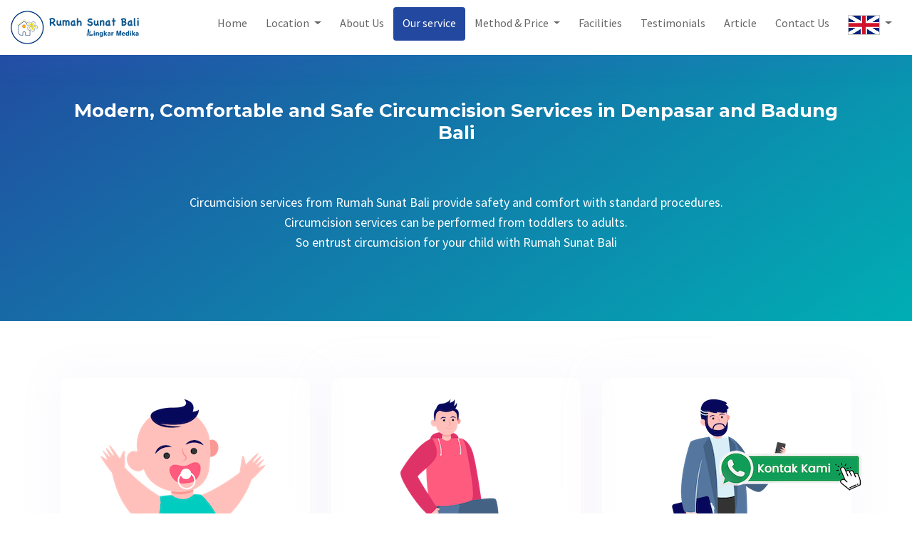

--- FILE ---
content_type: text/html; charset=UTF-8
request_url: https://www.rumahsunatbali.com/en/our-service
body_size: 4664
content:
<!doctype html> <html lang="en"> <head> <meta charset="utf-8"> <meta name="viewport" content="width=device-width, initial-scale=1, shrink-to-fit=no"> <meta http-equiv="X-UA-Compatible" content="IE=edge"> <title>Modern Baby, Child, Adult Circumcision Services in Bali</title> <meta name="keywords" content="circumcision services in bali, bali circumcision services, modern bali circumcision services, bali baby circumcision services, balinese adult circumcision services, circumcision services without stitches, experienced doctor circumcision services, denpasar"/> <meta name="description" content="The services available at Rumah Circumcision Bali are appropriate for infants, children and adults. Balinese circumcision houses are present in Denpasar and Badung. Circumcision is handled by experienced doctors with modern circumcision methods without st"> <meta name="author" content="www.rumahsunatbali.com"> <meta name="revisit-after" content="2 days"/> <meta name="robots" content="index, follow"/> <meta name="rating" content="General"/> <meta http-equiv="charset" content="ISO-8859-1"/> <meta http-equiv="content-language" content="en"/> <link href="https://www.rumahsunatbali.com/assets/template_front/ico/apple-touch-icon-144-precomposed.png" rel="apple-touch-icon" sizes="144x144"> <link href="https://www.rumahsunatbali.com/assets/template_front/ico/apple-touch-icon-114-precomposed.png" rel="apple-touch-icon" sizes="114x114"> <link href="https://www.rumahsunatbali.com/assets/template_front/ico/apple-touch-icon-72-precomposed.png" rel="apple-touch-icon" sizes="72x72"> <link href="https://www.rumahsunatbali.com/assets/template_front/ico/apple-touch-icon-57-precomposed.png" rel="apple-touch-icon"> <link href="https://www.rumahsunatbali.com/assets/template_front/ico/favicon-rumah-sunat-bali.png" rel="shortcut icon"> <link rel="stylesheet" href="https://www.rumahsunatbali.com/assets/template_front/css/bootstrap.min.css"> <link rel="stylesheet" href="https://www.rumahsunatbali.com/assets/template_front/css/slick.css"> <link rel="stylesheet" href="https://www.rumahsunatbali.com/assets/template_front/css/slick-theme.css"> <link rel="stylesheet" href="https://www.rumahsunatbali.com/assets/template_front/css/flaticon.css"> <link rel="stylesheet" href="https://www.rumahsunatbali.com/assets/template_front/css/fontawesome-all.min.css"> <link rel="stylesheet" href="https://www.rumahsunatbali.com/assets/template_front/css/font-awesome.min.css"> <link rel="stylesheet" href="https://www.rumahsunatbali.com/assets/template_front/css/animate.min.css"> <link rel="stylesheet" href="https://www.rumahsunatbali.com/assets/template_front/css/magnific-popup.css"> <link rel="stylesheet" href="https://www.rumahsunatbali.com/assets/template_front/css/colors/gradient/color.css"> <link rel="stylesheet" href="https://www.rumahsunatbali.com/assets/template_front/css/colors/solid/color.css"> <link rel="stylesheet" href="https://www.rumahsunatbali.com/assets/template_front/css/colors/solid/color-2.css"> <link rel="stylesheet" href="https://www.rumahsunatbali.com/assets/template_front/css/price.css"> <link rel="stylesheet" href="https://www.rumahsunatbali.com/assets/template_front/css/style.css"> <link rel="stylesheet" href="https://www.rumahsunatbali.com/assets/template_front/css/loading.css"> <link rel="stylesheet" href="https://www.rumahsunatbali.com/assets/template_front/css/jquery.fancybox.css?v=2.1.5" media="screen"/> <link rel="stylesheet" href="https://www.rumahsunatbali.com/assets/template_front/css/jquery.fancybox-thumbs.css?v=1.0.7" type="text/css" media="screen"/> <link rel="stylesheet" type="text/css" href="https://www.rumahsunatbali.com/assets/template_front/css/rumahsunatbali.min.css"> <style type="text/css"> .carousel-control-next, .carousel-control-prev { background-color: rgba(255, 255, 255, 0) !important; border: none !important; } .carousel-control-next:hover, .carousel-control-prev:hover { background-color: rgba(255, 255, 255, 0.2) !important; border: none !important; } #modal-promo .btn-promo-close{ background-color: black; opacity: 1; border: 2px solid white; padding: 2px 8px; border-radius: 50%; margin-top: -30px; margin-right: -30px } </style> <!-- Google Tag Manager --> <script>(function(w,d,s,l,i){w[l]=w[l]||[];w[l].push({'gtm.start': new Date().getTime(),event:'gtm.js'});var f=d.getElementsByTagName(s)[0], j=d.createElement(s),dl=l!='dataLayer'?'&l='+l:'';j.async=true;j.src= 'https://www.googletagmanager.com/gtm.js?id='+i+dl;f.parentNode.insertBefore(j,f); })(window,document,'script','dataLayer','GTM-5TSSL23F');</script> <!-- End Google Tag Manager --> <!-- Google tag (gtag.js) --> <script async src="https://www.googletagmanager.com/gtag/js?id=AW-751239011"></script> <script> window.dataLayer = window.dataLayer || []; function gtag(){dataLayer.push(arguments);} gtag('js', new Date()); gtag('config', 'AW-751239011'); </script> </head> <body class="no-scroll-y" data-base-url="https://www.rumahsunatbali.com/"> <!-- Google Tag Manager (noscript) --> <noscript><iframe src="https://www.googletagmanager.com/ns.html?id=GTM-5TSSL23F" height="0" width="0" style="display:none;visibility:hidden"></iframe></noscript> <!-- End Google Tag Manager (noscript) --> <header class="header-int"> <div class="container-fluid"> <nav class="navbar navbar-expand-lg fixed-top navcolor"> <div class="container-fluid"> <a class="navbar-brand" href="https://www.rumahsunatbali.com/en"> <img src="https://www.rumahsunatbali.com/assets/template_front/images/logo-rumah-sunat-bali.png" alt="Logo Rumah Sunat Bali Small"> </a> <div class="dropdown menu-language"> <button class="dropdown-toggle " type="button" id="dropdownMenuButton" data-toggle="dropdown" aria-haspopup="true" aria-expanded="false"> <img src="https://www.rumahsunatbali.com/upload/images/english.png" height="28" class="lang-flag" alt="English"> </button> <div class="dropdown-menu" aria-labelledby="dropdownMenuButton"> <a href="https://www.rumahsunatbali.com/en/our-service" class="dropdown-item" alt="English"><img src="https://www.rumahsunatbali.com/upload/images/english.png" height="24" class="lang-img" alt="English"> English</a> <a href="https://www.rumahsunatbali.com/id/layanan" class="dropdown-item" alt="Indonesia"><img src="https://www.rumahsunatbali.com/upload/images/indonesia.png" height="24" class="lang-img" alt="Indonesia"> Indonesia</a> </div> </div> <button class="navbar-toggler pr-5" type="button" data-toggle="collapse" data-target="#navbarNav" aria-controls="navbarNav" aria-expanded="false" aria-label="Toggle navigation"> <span class="navbar-toggler-icon">MENU</span> </button> <div class="collapse navbar-collapse" id="navbarNav"> <ul class="navbar-nav ml-auto text-center"> <li class="nav-item"> <a class="nav-link" href="https://www.rumahsunatbali.com/en">Home</a> </li> <li class="nav-item dropdown"> <a class="nav-link dropdown-toggle" href="#" id="pageMenu" data-toggle="dropdown" aria-expanded="false"> Location </a> <div class="dropdown-menu text-center text-md-left" aria-labelledby="pageMenu"> <a href="https://www.rumahsunatbali.com/en/location/rumah-sunat-bali---denpasar" class="dropdown-item" style="color: black !important;">Rumah Sunat Bali - Denpasar</a> <a href="https://www.rumahsunatbali.com/en/location/rumah-sunat-bali---gianyar" class="dropdown-item" style="color: black !important;">Rumah Sunat Bali - Gianyar</a> <a href="https://www.rumahsunatbali.com/en/location/rumah-sunat-bali---nusa-dua" class="dropdown-item" style="color: black !important;">Rumah Sunat Bali - Nusa Dua</a> </div> </li> <li class="nav-item"> <a class="nav-link" href="https://www.rumahsunatbali.com/en/about-us">About Us</a> </li> <li class="nav-item active"> <a class="nav-link" href="https://www.rumahsunatbali.com/en/our-service">Our service</a> </li> <!-- <li class="nav-item--> <!--">--> <!-- <a class="nav-link"--> <!-- href="--> <!--">--> <!--</a>--> <!-- </li>--> <li class="nav-item dropdown"> <a class="nav-link dropdown-toggle" href="#" id="pageMenu" data-toggle="dropdown" aria-expanded="false"> Method & Price </a> <div class="dropdown-menu text-center text-md-left" aria-labelledby="pageMenu"> <a href="https://www.rumahsunatbali.com/en/method-and-price/circumcision-of-children-0---11-years" class="dropdown-item" style="color: black !important;">Circumcision of Children 0 - 11 Years</a> <a href="https://www.rumahsunatbali.com/en/method-and-price/circumcision-of-teenagers-12---17-years" class="dropdown-item" style="color: black !important;">Circumcision of Teenagers 12 - 17 Years</a> <a href="https://www.rumahsunatbali.com/en/method-and-price/adult-circumcision" class="dropdown-item" style="color: black !important;">Adult Circumcision</a> <a href="https://www.rumahsunatbali.com/en/method-and-price/fat-circumcision" class="dropdown-item" style="color: black !important;">Fat Circumcision</a> <a href="https://www.rumahsunatbali.com/en/method-and-price/special-circumcision" class="dropdown-item" style="color: black !important;">Special Circumcision</a> <a href="https://www.rumahsunatbali.com/en/method-and-price/additional-services" class="dropdown-item" style="color: black !important;">Additional Services</a> </div> </li> <li class="nav-item"> <a class="nav-link" href="https://www.rumahsunatbali.com/en/facilities">Facilities</a> </li> <li class="nav-item"> <a class="nav-link" href="https://www.rumahsunatbali.com/en/testimonials">Testimonials</a> </li> <li class="nav-item"> <a class="nav-link" href="https://www.rumahsunatbali.com/en/article">Article</a> </li> <li class="nav-item"> <a class="nav-link" href="https://www.rumahsunatbali.com/en/contact-us">Contact Us</a> </li> <li class="nav-item dropdown d-none d-sm-block d-none d-sm-block d-md-none d-md-block d-lg-none d-lg-block d-xl-none d-xl-block"> <a class="nav-link dropdown-toggle" href="#" id="pageMenu" data-toggle="dropdown" aria-expanded="false"> <img src="https://www.rumahsunatbali.com/upload/images/english.png" height="28" class="lang-flag" alt="English"> </a> <div class="dropdown-menu" aria-labelledby="pageMenu"> <a href="https://www.rumahsunatbali.com/en/our-service" class="dropdown-item" alt="English"><img src="https://www.rumahsunatbali.com/upload/images/english.png" height="24" class="lang-img" alt="English"> English</a> <a href="https://www.rumahsunatbali.com/id/layanan" class="dropdown-item" alt="Indonesia"><img src="https://www.rumahsunatbali.com/upload/images/indonesia.png" height="24" class="lang-img" alt="Indonesia"> Indonesia</a> </div> </li> </ul> </div> </div> </nav> </div></header> <section class="breadcrumb-bnr"> <div class="breadcrumb-content"> <div class="container"> <div class="row"> <div class="col-md-12 text-center"> <h1>Modern, Comfortable and Safe Circumcision Services in Denpasar and Badung Bali</h1> </div> </div> </div> <div class="space"></div> <div class="descripsi-banner text-center"> <p>Circumcision services from Rumah Sunat Bali provide safety and comfort with standard procedures. <br />Circumcision services can be performed from toddlers to adults. <br />So entrust circumcision for your child with Rumah Sunat Bali</p> </div> </div> </section> <div class="container"> <div class="row justify-content-center"> <div class="col-lg-4 col-sm-6 wow fadeInUp" data-wow-duration="1s"> <div class="service-item"> <img class="layanan-img" src="https://www.rumahsunatbali.com/upload/images/sunat-bayi-and-anak.png" alt="baby and child circumcision bali circumcision house"> <div class="space"></div> <h2>Infant & Child Circumcision</h2> <p>Circumcision at the age of 0 to 12 years using the conventional surgical method with the Guillotine technique or the laser circumcision method</p> </div> <div class="space"></div> </div> <div class="col-lg-4 col-sm-6 wow fadeInUp" data-wow-duration="1s"> <div class="service-item"> <img class="layanan-img" src="https://www.rumahsunatbali.com/upload/images/sunat-remaja.png" alt="sunat remaja rumah sunat bali"> <div class="space"></div> <h2>Juvenile Circumcision</h2> <p>Circumcision at the age of 12 to 17 years using the Conventional Surgical Method and Stapler Circumcision</p> </div> <div class="space"></div> </div> <div class="col-lg-4 col-sm-6 wow fadeInUp" data-wow-duration="1s"> <div class="service-item"> <img class="layanan-img" src="https://www.rumahsunatbali.com/upload/images/sunat-dewasa.png" alt="suant dewasa rumah sunat bali"> <div class="space"></div> <h2>Adult Circumcision</h2> <p>Adult Circumcision for men over the age of 17 years with a choice of Conventional Circumcision Method (Laser Circumcision) and Stapler Circumcision</p> </div> <div class="space"></div> </div> <div class="col-lg-4 col-sm-6 wow fadeInUp" data-wow-duration="1s"> <div class="service-item"> <img class="layanan-img" src="https://www.rumahsunatbali.com/upload/images/sunat-gemuk.png" alt="sunat gemuk rumah sunat bali"> <div class="space"></div> <h2>Fat Circumcision</h2> <p>Fat Circumcision for patients having weight above normal age and Body Mass Index, with Conventional and Clamp methods</p> </div> <div class="space"></div> </div> <div class="col-lg-4 col-sm-6 wow fadeInUp" data-wow-duration="1s"> <div class="service-item"> <img class="layanan-img" src="https://www.rumahsunatbali.com/upload/images/sunat-kondisi-khusus.png" alt="sunat kondisi khusus rumah sunat bali"> <div class="space"></div> <h2>Circumcision Special Conditions</h2> <p>Circumcision Special conditions such as improvement in the results of circumcision that are not neat, the foreskin is still long, foreskin swelling or abnormal</p> </div> <div class="space"></div> </div> <div class="col-lg-4 col-sm-6 wow fadeInUp" data-wow-duration="1s"> <div class="service-item"> <img class="layanan-img" src="https://www.rumahsunatbali.com/upload/images/sunat-revisi.jpg" alt="Sunat Revisi"> <div class="space"></div> <h2>Revision Circumcision</h2> <p>Repair of cutting the prepuce that is less or not symmetrical so that the penis looks abnormal, especially when erect.</p> </div> <div class="space"></div> </div> <div class="col-lg-4 col-sm-6 wow fadeInUp" data-wow-duration="1s"> <div class="service-item"> <img class="layanan-img" src="https://www.rumahsunatbali.com/upload/images/home-care-service.png" alt="home care service rumah sunat bali"> <div class="space"></div> <h2>Home Care Service</h2> <p>Circumcision / wound care at home is carried out for special conditions that have been confirmed by a doctor at the bali circumcision house.</p> </div> <div class="space"></div> </div> </div> </div><footer class="site-footer-2"> <div class="container footer-call-to-action wow bounceInDown" data-wow-duration="0s"> <div class="row"> <div class="col-md text-center"> <h2>Come on, immediately schedule a consultation at the Bali Circumcision House</h2> </div> </div> <div class="text-center"> <a href="https://api.whatsapp.com/send?phone=6285788700700" target="_blank" class="btn btn-success"> <img src="https://www.rumahsunatbali.com/assets/template_front/images/logo-whatsapp-putih.png" width="30"> Buat Jadwal Konsultasi </a> </div> </div> <div class="container"> <div class="row"> <div class="col-lg-3 col-sm-6"> <div class="footer-widget"> <img class="footer-logo" src="https://www.rumahsunatbali.com/assets/template_front/images/logo-rumah-sunat-bali-footer.png" alt="Logo Rumah Sunat Bali Large" style="background-color: white; border-radius: 12px; padding: 10px 12px"> <p class="top-btn-text">Rumah Sunat Bali provides professional experience in carrying out the Circumcision / Circumcision process with services and methods that are in accordance with medical procedures</p> <a href="https://www.rumahsunatbali.com/en/our-service" alt="English"><img src="https://www.rumahsunatbali.com/upload/images/english.png" height="24" alt="English"> English</a> <a href="https://www.rumahsunatbali.com/id/layanan" alt="Indonesia"><img src="https://www.rumahsunatbali.com/upload/images/indonesia.png" height="24" alt="Indonesia"> Indonesia</a> </div> </div> <div class="col-lg-3"> <div class="location-footer"> <h6>Rumah Sunat Bali - Nusa Dua</h6> <hr> <div class="gmaps-location"> <iframe src="https://www.google.com/maps/embed?pb=!1m14!1m8!1m3!1d1971.4978244593285!2d115.19761526876938!3d-8.786477564407788!3m2!1i1024!2i768!4f13.1!3m3!1m2!1s0x2dd243cccab5cc43%3A0x41df06e7772e0199!2sKlinik%20Lingkar%20Medika%20Nusa%20Dua%2024%20HOURS%20CLINIC!5e0!3m2!1sen!2sid!4v1713235420685!5m2!1sen!2sid" width="100%" height="200" style="border:0;" allowfullscreen="" loading="lazy" referrerpolicy="no-referrer-when-downgrade"></iframe> </div> <div class=""> <p class="p-0 m-0" style="color: white"> <i class="fa fa-location-arrow"></i> <a href="https://maps.app.goo.gl/GaZgiV6ms1KNUS7EA" target="_blank" style="color: white"> Jl. Taman Giri No.7, Nusa Dua, Bali - 80361 </a> </p> <p class="p-0 m-0" style="color: white"> <i class="fa fa-phone"></i> <a href="tel:08771514848" target="_blank" style="color: white">08771514848</a> </p> <p class="p-0 m-0" style="color: white"> <i class="fa fa-envelope"></i> <a href="mailto:info@lingkarmedika.com" target="_blank" style="color: white">info@lingkarmedika.com</a> </p> </div> </div> </div> <div class="col-lg-3"> <div class="location-footer"> <h6>Rumah Sunat Bali - Gianyar</h6> <hr> <div class="gmaps-location"> <iframe src="https://www.google.com/maps/embed?pb=!1m14!1m8!1m3!1d7891.190483933826!2d115.31734277147015!3d-8.538616648575328!3m2!1i1024!2i768!4f13.1!3m3!1m2!1s0x2dd217def4c44e87%3A0xd06e9a53e3c8c8eb!2sKlinik%20Lingkar%20Medika%20Gianyar%20MEDICAL%20CLINIC!5e0!3m2!1sen!2sid!4v1713235608378!5m2!1sen!2sid" width="100%" height="200" style="border:0;" allowfullscreen="" loading="lazy" referrerpolicy="no-referrer-when-downgrade"></iframe> </div> <div class=""> <p class="p-0 m-0" style="color: white"> <i class="fa fa-location-arrow"></i> <a href="https://maps.app.goo.gl/9XH4jN9aH7i62HhW6" target="_blank" style="color: white"> Jl. Astina Utara, Gianyar, Bali - 80515 </a> </p> <p class="p-0 m-0" style="color: white"> <i class="fa fa-phone"></i> <a href="tel:08155770606" target="_blank" style="color: white">08155770606</a> </p> <p class="p-0 m-0" style="color: white"> <i class="fa fa-envelope"></i> <a href="mailto:info@lingkarmedika.com" target="_blank" style="color: white">info@lingkarmedika.com</a> </p> </div> </div> </div> <div class="col-lg-3"> <div class="location-footer"> <h6>Rumah Sunat Bali - Denpasar</h6> <hr> <div class="gmaps-location"> <iframe src="https://www.google.com/maps/embed?pb=!1m14!1m8!1m3!1d1972.0643416219714!2d115.23726068315!3d-8.679310851903558!3m2!1i1024!2i768!4f13.1!3m3!1m2!1s0x2dd241a873edb26b%3A0x478ab18bd0158b11!2sRumah%20Sunat%20Bali%20Lingkar%20Medika!5e0!3m2!1sen!2sid!4v1713235658401!5m2!1sen!2sid" width="100%" height="200" style="border:0;" allowfullscreen="" loading="lazy" referrerpolicy="no-referrer-when-downgrade"></iframe> </div> <div class=""> <p class="p-0 m-0" style="color: white"> <i class="fa fa-location-arrow"></i> <a href="https://maps.app.goo.gl/ZaPFeFrdxC5EXChz6" target="_blank" style="color: white"> Jl. Tukad Badung No.6d, Renon, Denpasar Selatan, Kota Denpasar, Bali 80234 </a> </p> <p class="p-0 m-0" style="color: white"> <i class="fa fa-phone"></i> <a href="tel:085788700700" target="_blank" style="color: white">085788700700</a> </p> <p class="p-0 m-0" style="color: white"> <i class="fa fa-envelope"></i> <a href="mailto:info@lingkarmedika.com" target="_blank" style="color: white">info@lingkarmedika.com</a> </p> </div> </div> </div> <div class="col-md-12"> <div class="footer-copyright"> <p>Copyrighs @ Rumah Sunat Bali 2026</p> </div> </div> </div> </div> </footer><div class='container-loading d-none'> <div class='loader'> <div class='loader--dot'></div> <div class='loader--dot'></div> <div class='loader--dot'></div> <div class='loader--dot'></div> <div class='loader--dot'></div> <div class='loader--dot'></div> <div class='loader--text'></div> <div class='loader--desc'></div> </div> </div> <div id="backtotop"><i class="fa fa-2x fa-long-arrow-up"></i></div> <a href="https://api.whatsapp.com/send?phone=6285788700700" target="_blank" class="whatsapp-button"> <img src="https://www.rumahsunatbali.com/assets/template_front/images/icons/whatsapp-kontak-kami-small.png" alt="Kontak Rumah Sunat Bali via WhatsApp"> </a> <script src="https://www.rumahsunatbali.com/assets/template_front/js/jquery.min.js"></script> <script src="https://www.rumahsunatbali.com/assets/template_front/js/jquery-migrate-3.0.0.min.js"></script> <script src="https://www.rumahsunatbali.com/assets/template_front/js/jquery-2.1.4.min.js"></script> <script src="https://cdn.jsdelivr.net/npm/sweetalert2@11"></script> <script src="https://www.rumahsunatbali.com/assets/template_front/js/modernizr.min.js"></script> <script src="https://www.rumahsunatbali.com/assets/template_front/js/jquery.masonry.js"></script> <script src="https://www.rumahsunatbali.com/assets/template_front/js/jquery.fancybox.pack.js"></script> <script src="https://www.rumahsunatbali.com/assets/template_front/js/jquery.fancybox-thumbs.js?v=1.0.7"></script> <script src="https://www.rumahsunatbali.com/assets/template_front/js/circliful.min.js"></script> <script src="https://www.rumahsunatbali.com/assets/template_front/js/bootstrap.min.js"></script> <script src="https://www.rumahsunatbali.com/assets/template_front/js/isotope.js"></script> <script src="https://www.rumahsunatbali.com/assets/template_front/js/slick.min.js"></script> <script src="https://www.rumahsunatbali.com/assets/template_front/js/tilt.min.js"></script> <script src="https://www.rumahsunatbali.com/assets/template_front/js/wow.min.js"></script> <script src="https://www.rumahsunatbali.com/assets/template_front/js/waypoints.min.js"></script> <script src="https://www.rumahsunatbali.com/assets/template_front/js/counterup.min.js"></script> <script src="https://www.rumahsunatbali.com/assets/template_front/js/jquery.magnific-popup.min.js"></script> <script src="https://www.rumahsunatbali.com/assets/template_front/js/main.js"></script> <!--<script type="text/javascript" src="--><!--"></script>--> <!--<script type="text/javascript">--> <!-- $(document).ready(function () {--> <!-- setTimeout(function () {--> <!-- $('#modal-promo').modal('show');--> <!-- }, 5000);--> <!-- });--> <!--</script>--> </body> </html>

--- FILE ---
content_type: text/css
request_url: https://www.rumahsunatbali.com/assets/template_front/css/flaticon.css
body_size: -17
content:
	/*
  	Flaticon icon font: Flaticon
  	Creation date: 12/01/2019 07:25
  	*/

@font-face {
  font-family: "Flaticon";
  src: url("http://themebeyond.com/html/thegncy/thegncy/css/Flaticon.eot");
  src: url("http://themebeyond.com/html/thegncy/thegncy/css/Flaticon.eot?#iefix") format("embedded-opentype"),
       url("Flaticon.woff") format("woff"),
       url("Flaticon.ttf") format("truetype"),
       url("http://themebeyond.com/html/thegncy/thegncy/css/Flaticon.svg#Flaticon") format("svg");
  font-weight: normal;
  font-style: normal;
}

@media screen and (-webkit-min-device-pixel-ratio:0) {
  @font-face {
    font-family: "Flaticon";
    src: url("http://themebeyond.com/html/thegncy/thegncy/css/Flaticon.svg#Flaticon") format("svg");
  }
}

[class^="flaticon-"]:before, [class*=" flaticon-"]:before,
[class^="flaticon-"]:after, [class*=" flaticon-"]:after {   
  font-family: Flaticon;
  font-style: normal;
}

.flaticon-roll:before { content: "\f100"; }
.flaticon-book:before { content: "\f101"; }
.flaticon-speech:before { content: "\f102"; }
.flaticon-research:before { content: "\f103"; }
.flaticon-pencil-case:before { content: "\f104"; }
.flaticon-computer:before { content: "\f105"; }
.flaticon-digital-marketing:before { content: "\f106"; }
.flaticon-maintenance:before { content: "\f107"; }
.flaticon-support:before { content: "\f108"; }
.flaticon-bar-chart:before { content: "\f109"; }
.flaticon-startup:before { content: "\f10a"; }
.flaticon-view:before { content: "\f10b"; }
.flaticon-high-heels:before { content: "\f10c"; }
.flaticon-make-up:before { content: "\f10d"; }
.flaticon-ring:before { content: "\f10e"; }

--- FILE ---
content_type: text/css
request_url: https://www.rumahsunatbali.com/assets/template_front/css/colors/gradient/color.css
body_size: -79
content:
.single_item_content {
    background: #6346fe;
}

.dropdown-item.active,
.dropdown-item:active,
.excerpt-date,
.content-date,
.post-navigation:hover,
.widget.widget_tags a:hover,
.excerpt-date,
.thegncy-btn a,
.thegncy-btn input,
.portfolio-filter li.select-cat,
.gradient-bg,
.service-item:hover,
.feature-item:hover .feature-item-icon,
.banner .bnr-social ul li a:hover,
.banner .bnr-btn ul li a:hover {
    background-image: linear-gradient(-36deg, #9699ff 0%, #6346fe 100%);
}

.widget ul li a:hover,
.widget ul li:hover,
.widget.widget_recent_post ul li a:hover,
.excerpt-item ul li a,
.feature-item-icon i,
.bnr-counter ul li span,
.service-item i{
    color: transparent;
    -webkit-background-clip: text;
    background-clip: text;
    background-image: linear-gradient(-36deg, #9699ff 0%, #6346fe 100%);
}

.bnr-counter ul li:nth-child(1) span,
.bnr-counter ul li:nth-child(3) span {
    color: transparent;
    -webkit-background-clip: text;
    background-clip: text;
    background-image: linear-gradient(0deg, rgb(255, 182, 147) 0%, rgb(255, 167, 195) 100%);
}


.banner p span,
.section-title > span,
.section-title h1 span,
.section-title > span {
    color: #6346fe;
}

--- FILE ---
content_type: text/css
request_url: https://www.rumahsunatbali.com/assets/template_front/css/colors/solid/color.css
body_size: -204
content:
.dropdown-item.active,
.dropdown-item:active,
.thegncy-btn a,
.thegncy-btn input,
.single_item_content,
.portfolio-filter li.select-cat,
.gradient-bg,
.service-item:hover,
.feature-item:hover .feature-item-icon,
.banner-2 .bnr-social ul li a:hover,
.banner-2 .bnr-btn ul li a:hover {
    background: #480bb8;
}

.service-item-2 i,
.banner-2 p span,
.feature-item-icon i,
.bnr-counter ul li span,
.service-item i {
    color: #480bb8;
}

.call-to-action a,
.thegncy-btn .contact-btn {
    background: #ff7348;
}
.section-title h1 span,
.section-title>span, 
.banner4_service_item i {
    color: #6346fe;
}

--- FILE ---
content_type: text/css
request_url: https://www.rumahsunatbali.com/assets/template_front/css/colors/solid/color-2.css
body_size: -188
content:
/*Yellow*/

.pricing-item .pricing-card,
.footer-call-to-action a,
.seo-form input[type=submit],
.portfolio-sec .prevPortfolio,
.banner-3 a {
    background: #ff6c43;
}
.testimonials-2 .slick-dots li button:before,
.footer-call-to-action span,
.portfolio-sec span ,
.section-title>span {
    color: #ff6c43;
}

/*Blue*/
.dropdown-item.active,
.dropdown-item:active,
.service-item:hover,
.pricing-item .pricing-card a,
.blue-bg,
.portfolio-sec .nextPortfolio,
.blog-item-shape:hover,
.testi-bg,
.feature-item:hover .feature-item-icon {
    background: #502eff;
}

.awards i,
.seo-form .seo-form-content label,
.service-item i,
.section-title h1 span {
    color: #502eff;
}

--- FILE ---
content_type: text/css
request_url: https://www.rumahsunatbali.com/assets/template_front/css/price.css
body_size: 124
content:
.panel {
	background-color: #fff;
	border-radius: 10px;
	padding: 15px 25px;
	position: relative;
	width: 100%;
	z-index: 10;
}

.pricing-table {
	box-shadow: 0px 10px 13px -6px rgba(0, 0, 0, 0.08), 0px 20px 31px 3px rgba(0, 0, 0, 0.09), 0px 8px 20px 7px rgba(0, 0, 0, 0.02);
	display: flex;
	flex-direction: column;
}

@media (min-width: 900px) {
	.pricing-table {
		flex-direction: row;
	}
}

.pricing-table * {
	text-align: center;
	text-transform: uppercase;
	margin-bottom: 0px;
}

.pricing-plan {
	border-bottom: 1px solid #e1f1ff;
	padding: 25px;
}

.pricing-plan:last-child {
	border-bottom: none;
}

@media (min-width: 900px) {
	.pricing-plan {
		border-bottom: none;
		border-right: 1px solid #e1f1ff;
		flex-basis: 100%;
		padding: 25px 50px;
	}

	.pricing-plan:last-child {
		border-right: none;
	}
}

.pricing-img {
	margin-bottom: 25px;
	max-width: 150px;
}

.pricing-header {
	color: #888;
	font-weight: 600;
	letter-spacing: 1px;
}

.pricing-features ul {
	color: #016FF9;
	font-weight: 600;
	letter-spacing: 1px;
	margin: 50px 0 25px;
}

.pricing-features ul li {
	border-top: 1px solid #e1f1ff;
	font-size: 12px;
	line-height: 1.5;
	padding: 15px 0;
	list-style-type: none !important;
}

.pricing-features ul li:last-child {
	border-bottom: 1px solid #e1f1ff;
}

.pricing-price {
	color: #016FF9;
	display: block;
	font-size: 20px;
	font-weight: 700;
}

.pricing-button {
	border: 1px solid #9dd1ff;
	border-radius: 10px;
	color: #348EFE;
	display: inline-block;
	margin: 25px 0;
	padding: 15px 35px;
	text-decoration: none;
	transition: all 150ms ease-in-out;
}

.pricing-button:hover,
.pricing-button:focus {
	background-color: #e1f1ff;
}

.pricing-button.is-featured {
	background-color: #48aaff;
	color: #fff;
}

.pricing-button.is-featured:hover,
.pricing-button.is-featured:active {
	background-color: #269aff;
}

.ukuran {
	margin-top: 30px;
	width: 100%;
}

--- FILE ---
content_type: text/css
request_url: https://www.rumahsunatbali.com/assets/template_front/css/style.css
body_size: 7231
content:
/* Table of Content
==================================================
  
  1 Body and Core Css
  2 Navbar
  3 Titile
  4 Banner
  5 Services
  6 Counter
  7 Button
  8 Progress Circle
  9 Feature item
  10 Blog
  11 Portfolio
  12 Keyword checker
  13 Call To Action
  14 Testimonial
  15 Widget
  16 Footer
*/


body {
	line-height: 28px;
	font-family: Source Sans Pro;
}

html {
	scroll-behavior: smooth;
}

h1,
h2,
h3,
h4,
h5,
h6 {
	font-family: Montserrat;
}

a,
a:hover,
a:focus {
	text-decoration: none !important;
	outline: none;
}

textarea:focus,
input[type="text"]:focus,
input[type="password"]:focus,
input[type="datetime"]:focus,
input[type="datetime-local"]:focus,
input[type="date"]:focus,
input[type="month"]:focus,
input[type="time"]:focus,
input[type="week"]:focus,
input[type="number"]:focus,
input[type="email"]:focus,
input[type="url"]:focus,
input[type="search"]:focus,
input[type="tel"]:focus,
input[type="color"]:focus,
.uneditable-input:focus,
.form-control:focus {
	border-color: #6346fe;
	-webkit-box-shadow: 0 1px 1px rgba(0, 0, 0, 0.075) inset, 0 0 1px #6346fe;
	box-shadow: 0 1px 1px rgba(0, 0, 0, 0.075) inset, 0 0 1px #6346fe;
	outline: 0 none;
}

ul {
	list-style: none;
}

.fas.fa-check {
	color: #0f9d58 !important;
	margin-right: 10px;
}

.centang-left {
	margin-left: -20px;
}

ol {
	list-style-type: none;
}

ul li {
	margin-bottom: 10px;
}

.space {
	overflow: hidden;
	display: block;
}

/**** IMPORTANT THESE ARE NEEDED ****/
#container {
	float: none;
	background: #ffffff;
	padding: 0;
	margin: 0 auto;
	margin-bottom: 30px;
	/* optional */
	-webkit-border-radius: 5px;
	-moz-border-radius: 5px;
	border-radius: 5px;
	/* content-box is NEEDED. if border-box is enabled
	   then it when Masonry calculates the height and width
	   of the container it counts incorrectly and the result
	   images running to the edge of the container on the right
	   and bottom sides. Only apply content-box to the container. */
	-webkit-box-sizing: content-box;
	-moz-box-sizing: content-box;
	box-sizing: content-box;
}

/*	spacing between the images*/
.box {
	margin: 5px;
	float: left;
	/* optional */
	-webkit-border-radius: 5px;
	-moz-border-radius: 5px;
	border-radius: 5px;
}

.box img
	{
	display: block;
	width: 100%;
}

/* unfortunately masonry needs hard pxs for images */
.col1 {
	width: 80px;
}

.col2 {
	width: 180px;
}

.col3 {
	width: 220px;
}

.col1 img {
	max-width: 80px;
}

.col2 img {
	max-width: 180px;
}

.col3 img {
	max-width: 220px;
}

/* animations for the transition/reordering */
.transitions-enabled.masonry,
.transitions-enabled.masonry .masonry-brick {
	-webkit-transition-duration: 0.7s;
	-moz-transition-duration: 0.7s;
	-ms-transition-duration: 0.7s;
	-o-transition-duration: 0.7s;
	transition-duration: 0.7s;
}

.transitions-enabled.masonry {
	-webkit-transition-property: height, width;
	-moz-transition-property: height, width;
	-ms-transition-property: height, width;
	-o-transition-property: height, width;
	transition-property: height, width;
}

.transitions-enabled.masonry .masonry-brick {
	-webkit-transition-property: left, right, top;
	-moz-transition-property: left, right, top;
	-ms-transition-property: left, right, top;
	-o-transition-property: left, right, top;
	transition-property: left, right, top;
}


/**** Clearfix ****/
.clearfix:before,
.clearfix:after {
	content: "";
	display: table;
}

.clearfix:after {
	clear: both;
}

.clearfix {
	zoom: 1;
}

.img-shadow {
	-webkit-box-shadow: 0px 30px 64px 16px rgba(129, 116, 254, 0.15);
	box-shadow: 0px 30px 64px 16px rgba(129, 116, 254, 0.15);
}

.img-fluids {
	width: 100% !important;
	height: auto !important;
	padding: 15px;
}

.img-hidden {
	width: 100%;
	display: none !important;
}

.bar-konsultasi {
	max-width: 100%;
	margin-top: 25px;
}

.pos {
	position: absolute;
	top: 150px;
	right: 0px;
}

.ic-post {
	width: 85px;
}

.map-iframe iframe {
	-webkit-filter: var(--iframe-filter);
	-moz-filter: var(--iframe-filter);
	-ms-filter: var(--iframe-filter);
	-o-filter: var(--iframe-filter);
	filter: var(--iframe-filter);
	border-radius: 6px;
	background: var(--bg-grey);
	padding: 10px;
}

.awards {
	margin-right: 50px;
	margin-top: 50px;
}

.awards i {
	font-size: 50px;
	line-height: 50px;
}

.awards p {
	font-size: 20px;
	color: #260634;
	font-weight: 600;
	margin-top: 10px;
}

/***************************
            Navbar
****************************/
.navbar {
	-webkit-transition: 0.3s all linear;
	-o-transition: 0.3s all linear;
	transition: 0.3s all linear;
}

.navbar-nav .nav-link {
	color: #fff;
	margin: 0 5px;
}

.navbar.navcolor {
	-webkit-transition: 0.3s all linear;
	-o-transition: 0.3s all linear;
	transition: 0.3s all linear;
	padding: 10px 0;
	background: #fff;
	-webkit-box-shadow: 0px 20px 30px 0px rgba(106, 82, 254, 0.07);
	box-shadow: 0px 20px 30px 0px rgba(106, 82, 254, 0.07);
}

.navbar.navcolor .nav-link {
	color: #666;
}

.dropdown-menu {
	border-radius: 0;
	padding: 0;
}

/* 
.navbar .navbar-toggler-icon {
	background-image: url("data:assets/image/svg+xml;charset=utf8,%3Csvg viewBox='0 0 30 30' xmlns='http://www.w3.org/2000/svg'%3E%3Cpath stroke='#fff' stroke-width='2' stroke-linecap='round' stroke-miterlimit='10' d='M4 7h22M4 15h22M4 23h22'/%3E%3C/svg%3E");
}

.navbar.navcolor .navbar-toggler-icon {
	background-image: url("data:assets/image/svg+xml;charset=utf8,%3Csvg viewBox='0 0 30 30' xmlns='http://www.w3.org/2000/svg'%3E%3Cpath stroke='#666' stroke-width='2' stroke-linecap='round' stroke-miterlimit='10' d='M4 7h22M4 15h22M4 23h22'/%3E%3C/svg%3E");
} */

/***************************
            Titile
****************************/
.section-title h1 {
	font-weight: bold;
	font-size: 35px;
	margin-top: 10px;
	margin-bottom: 10px;
}

.section-title>span {
	font-weight: bold;
	text-transform: uppercase;
}

.section-title.white {
	color: #fff;
}

.section-title.white span {
	color: #fff;
}

/***************************
            Banner
****************************/
.banner {
	padding: 185px 0 0;
	position: relative;
}

.bnr-left-sape {
	position: absolute;
	left: -50%;
}

.pic-right-bottom {
	position: absolute;
	right: -15%;
	bottom: 66px;
	z-index: -1;
}

.banner .bnr-shape-img {
	position: absolute;
	width: 48%;
	height: 100%;
	top: 0;
	right: 0;
	background: url("../images/bnr-shape.png");
	background-repeat: no-repeat;
	background-size: cover;
}

.banner .bnr-shape-img-2 {
	position: absolute;
	width: 48%;
	height: 100%;
	top: 0;
	right: 0;
	background: url("../images/frame-banner.png");
	background-repeat: no-repeat;
	background-size: cover;
}

.banner h1 {
	font-size: 60px;
	color: #341242;
	margin-bottom: 20px;
	font-weight: bold;
}

.banner p {
	color: #666666;
	display: block;
	font-size: 24px;
}

.banner .bnr-social {
	margin-bottom: 25px;
}


.banner .bnr-social ul li a {
	padding: 8px 12px;
	border-radius: 50%;
	border: 1px solid #666666;
	color: #666666;
	margin-right: 10px;
	display: inline-block
}

.footer-widget .bnr-social ul li a {
	padding: 8px;
	padding-left: 8px;
	height: 40px;
	width: 40px;
	border-radius: 100%;
	border: 1px solid #007bff;
	color: #007bff;
	background-color: #ffffff;
	margin-right: 4px;
	display: inline-block
}

.footer-widget .bnr-social ul li a:hover {
	color: #ffffff;
	background-color: #007bff;
}

.banner .bnr-social ul li a:hover {
	color: #fff;
}

.banner .bnr-btn {
	margin-top: 50px;
}

.banner .bnr-btn ul li a:hover {
	color: #fff;
}

.btn-img {
	max-width: 250px;
}

.btn-img1 {
	margin-top: 30px;
	max-width: 350px;
}

.btn-img3 {
	margin-top: 30px;
	max-width: 250px;
}

.banner .bnr-btn ul {
	margin-top: 30px;
}

.banner .bnr-btn ul li a {
	padding: 12px 30px;
	border: 1px solid #000;
	color: #666666;
	border-radius: 3px;
	display: inline-block;
	margin-right: 15px;
}

.banner .bnr-btn ul li a:hover {
	color: #fff;
}

.banner .bnr-counter {
	margin-top: 10%;
}

.banner .bnr-counter ul li {
	text-align: center;
	padding: 0;
	margin: 0;
	position: relative;
}

.banner .bnr-counter ul li:after {
	position: absolute;
	content: '';
	right: -30%;
	top: 0;
	height: 100%;
	width: 1px;
	background: #e5e5e5;
}

.banner .bnr-counter ul li:last-child::after {
	display: none;
}

.banner .bnr-counter ul li:nth-child(2) {
	margin: 0 80px;
}

.banner .bnr-counter ul li span {
	font-size: 35px;
	font-weight: bold;
}

.banner .bnr-shape-bg {
	position: relative;
}

.banner-2 {
	background: url("../images/header-bg-shapet.png");
	background-repeat: no-repeat;
	background-size: cover;
	width: 100%;
	height: 900px;
	padding-top: 100px;
	position: relative;
}

.banner-2 .bnr-shape-img-3 {
	position: absolute;
	top: 0;
	right: 0;
}

.banner-2 .bnr-social {
	margin-top: 130px;
}

.banner-2 h1 {
	font-size: 56px;
	color: #341242;
	margin-bottom: 20px;
	font-weight: bold;
}

.banner-2 p {
	color: #666666;
	display: block;
	font-size: 24px;
}

.banner-2 .bnr-social {
	margin-bottom: 25px;
}

.banner-2 .bnr-social ul li a {
	padding: 8px 12px;
	border-radius: 50%;
	border: 1px solid #666666;
	color: #666666;
	margin-right: 10px;
	display: inline-block
}

.banner-2 .bnr-social ul li a:hover {
	color: #fff;
}

.banner-2 .bnr-btn {
	margin-top: 50px;
}

.banner-2 .bnr-btn ul li a:hover {
	color: #fff;
}

.banner-2 .bnr-btn ul {
	margin-top: 30px;
}

.banner-2 .bnr-btn ul li a {
	padding: 12px 30px;
	border: 1px solid #000;
	color: #666666;
	border-radius: 3px;
	display: inline-block;
	margin-right: 15px;
}

.banner-2 .bnr-btn ul li a:hover {
	color: #fff;
}

.banner-2 .bnr-shape-img {
	position: absolute;
	width: 48%;
	height: 100%;
	top: 0;
	right: 0;
	background: url("../images/bnr-shape.png");
	background-repeat: no-repeat;
	background-size: cover;
	z-index: -1;
}

.banner .bnr-shape-2 {
	width: 48%;
	height: 100%;
	top: 0;
	right: 0;
	background: url("http://themebeyond.com/html/thegncy/thegncy/images/photography-vector.png");
	background-repeat: no-repeat;
	background-size: cover;
	z-index: -1;
}

.breadcrumb-bnr {
	background: rgba(0, 0, 0, 0.88);
	height: 450px;
	overflow: hidden;
	margin-bottom: 130px;
	position: relative;
}

.breadcrumb-bnr img {
	width: 100%;
}


.breadcrumb-content {
	position: absolute;
	content: '';
	width: 100%;
	height: 100%;
	color: #fff;
	top: 0;
	padding: 10% 0;
	background-image: -webkit-linear-gradient(126deg, rgba(255, 182, 147, 0.8) 0%, rgba(255, 167, 195, 0.8) 100%);
	background-image: -o-linear-gradient(126deg, rgba(255, 182, 147, 0.8) 0%, rgba(255, 167, 195, 0.8) 100%);
	background-image: linear-gradient(-36deg, rgba(255, 182, 147, 0.8) 0%, rgba(255, 167, 195, 0.8) 100%);
}

.breadcrumb-content h1 {
	font-weight: bold;
}

.breadcrumb-content h1 img {
	width: 40px;
	height: 40px;
	margin-left: 10px;
}

.breadcrumb-content ul li a {
	color: #fff
}

.banner-3 {
	background: url("../images/banner-shape.png");
	background-repeat: no-repeat;
	background-size: cover;
	width: 100%;
	height: 100%;
	color: #fff;
	height: 900px;
	position: relative;
}

.banner-3-content {
	padding-top: 230px;
}

.banner-3 span {
	text-transform: uppercase;
	margin-top: 100px;
	font-size: 20px;
}

.banner-3 h1 {
	font-weight: bold;
	margin-top: 30px;
	margin-bottom: 15px;
	font-size: 56px;
	line-height: 75px;
}

.banner-3 a {
	color: #fff;
	padding: 10px 30px;
	display: inline-block;
	border-radius: 3px;
	margin-top: 30px;
}

.banner-3 p {
	font-size: 18px;
}

.banner-shape-animate img {
	position: absolute;
}

.banner-shape-animate img:nth-child(1) {
	right: 10%;
	top: 45%;
}

.banner-shape-animate img:nth-child(2) {
	right: 8%;
	top: 58%;
}

.banner-shape-animate img:nth-child(3) {
	right: 9%;
	top: 47%;
	z-index: 5;
}

.banner-shape-animate img:nth-child(4) {
	right: 12%;
	top: 39%;
	z-index: 4;
}

.banner-shape-animate img:nth-child(5) {
	right: 15%;
	top: 31%;
	z-index: 3;
}

.banner-shape-animate img:nth-child(6) {
	right: 18%;
	top: 24%;
}

.banner-shape-animate img:nth-child(7) {
	right: 27%;
	top: 15%;
}

/***************************
        Banner 4
****************************/
.descripsi-banner {
	font-size: 18px;
}

.banner-4 {
	background: url("../images/banner-4.png");
	background-repeat: no-repeat;
	width: 100%;
	height: 100%;
	color: #fff;
	height: 900px;
	position: relative;
}

.banner-4 .banner4-image {
	right: 10%;
	position: absolute;
	top: 25%;
}

.banner-4 h1 {
	font-size: 55px;
	color: #fff;
	margin-bottom: 20px;
	font-weight: 600;
}

.banner-4 .bnr-btn ul li {
	padding: 12px 30px;
	border: 1px solid #fff;
	border-radius: 3px;
	display: inline-block;
	margin-right: 15px;
	color: #fff;
}

.banner-4 .bnr-btn ul li a {
	color: #fff;
}

.banner-4 .bnr-btn {
	margin-top: 50px;
}

.banner-4 .bnr-btn .list-inline-item:not(:last-child) {
	border: 1px solid #66baa7;
	background: #66baa7;
}

.banner-4 .bnr-btn .list-inline-item:hover {
	border: 1px solid #66baa7;
	background: #66baa7;
}

.banner4-image .banner4_vicon a img {
	position: absolute;
	top: 40%;
	right: 47%;
}

.banner4 h1 {
	font-weight: 400;
	font-size: 24px;
	margin-top: 10px;
	margin-bottom: 10px;
	line-height: 35px;
	color: #341242;
}

.banner4 {
	width: 65%;
	margin: auto;
}

.banner4_service_item {
	padding: 10px;
	margin-bottom: 15px;
}

.banner4_service_item h5 {
	margin-bottom: 15px;
	font-size: 20px;
	font-weight: 400;
	color: #341242;
}

.banner4_service_item i {
	margin-top: 15px;
	margin-bottom: 10px;
	font-size: 64px;
	display: block;
	line-height: 80px;
}

.home4_list {
	list-style-image: url("../images/home4_list_img.png");
}

.popup-youtube img {
	margin-right: 20px;
}

.popup-youtube {
	font-size: 16px;
	color: #341242;
}

@media (min-width: 300px) {
	.bnr-shape-img-2 {
		display: none;
	}

	.img-hidden {
		display: block !important;
		margin-top: 50px;
	}

	.feature-item-content p {
		padding-left: 0px !important;
	}
}

@media (min-width: 768px) {}

@media (min-width: 992px) {}

@media (min-width: 1200px) {
	.bnr-shape-img-2 {
		display: block;
	}

	.img-hidden {
		display: none !important;

	}
}

@media (max-width: 1024px) {
	.banner-4 .banner4-image {
		display: none;
	}
}

/*
==============================================
floating
==============================================
*/

.floating {
	animation-name: floating;
	-webkit-animation-name: floating;

	animation-duration: 5.5s;
	-webkit-animation-duration: 5.5s;

	animation-iteration-count: infinite;
	-webkit-animation-iteration-count: infinite;
}

@keyframes floating {
	0% {
		transform: translateY(0%);
	}

	50% {
		transform: translateY(5%);
	}

	100% {
		transform: translateY(0%);
	}
}

@-webkit-keyframes floating {
	0% {
		-webkit-transform: translateY(0%);
	}

	50% {
		-webkit-transform: translateY(5%);
	}

	100% {
		-webkit-transform: translateY(0%);
	}
}


/***************************
        Services
****************************/
.service-item {
	-webkit-box-shadow: 0px 0px 56px 14px rgba(186, 179, 226, 0.08);
	box-shadow: 0px 0px 56px 14px rgba(186, 179, 226, 0.08);
	border-radius: 10px;
	padding: 30px;
	text-align: center;
}

.layanan-img {
	width: 100%;
}

.kontak-img {
	max-width: 100%;
	margin-bottom: 30px;
}

.imgs {
	position: absolute;
	top: 140px;
}

.service-item i {
	margin-top: 15px;
	margin-bottom: 40px;
	font-size: 80px;
	display: block;
	line-height: 80px;
}

.link a {
	color: #000;
}

.service-item p {
	margin-bottom: 3px;
}

.service-item h5 {
	margin-bottom: 15px;
	font-size: 24px;
	font-weight: 600;
}

.service-item:hover,
.service-item:hover i,
.service-item:hover p,
.service-item:hover a {
	color: #fff;
}

.service-item p a:hover {
	background: linear-gradient(#000, #000) center 1.09em no-repeat;
}

.service-bg {
	background: #fff;
	margin-top: -260px;
	padding: 40px 0;
	-webkit-box-shadow: 0px 35px 64px 16px rgba(129, 116, 254, 0.05);
	box-shadow: 0px 35px 64px 16px rgba(129, 116, 254, 0.05);
}

.service-item-2 {
	padding: 25px 50px;
}

.service-item-2 i {
	font-size: 50px;
	line-height: 50px;
}

.service-item-2 h5 {
	margin-top: 20px;
	color: #341242;
	font-size: 22px;
}

/***************************
        Counter
****************************/

.counter-bg {
	background: url("../images/curve-bg.png");
	background-repeat: no-repeat;
	background-size: cover;
	padding: 70px 0 370px;
}

.counter-item {
	position: relative;
	color: #fff;
	text-align: center;
}

.counter-item:after {
	position: absolute;
	content: '';
	top: 0;
	right: 0;
	height: 100%;
	width: 1px;
	background: #6c3ac6;
}

.row .col-sm-3:last-child .counter-item:after {
	display: none;
}

.counter-item span {
	font-weight: bold;
	font-size: 35px;
}

.counter-item p {
	font-size: 24px;
}

/***************************
        Button
****************************/
.thegncy-btn a,
.thegncy-btn input {
	color: #fff;
	padding: 10px 30px;
	border-radius: 3px;
	display: inline-block;
}

.thegncy-btn img {
	width: 5px;
}

/***************************
    Progress Circle
****************************/
.progress-title {
	color: #fff;
}

.progress-item {
	text-align: center;
}

.counter-sec {
	height: 475px;
}


.counter-sec .progress-item {
	width: 150px;
	float: left;
}

.counter-sec .progress-item:nth-child(1) {
	padding-top: 100px;
}

.counter-sec .progress-item:nth-child(2) {
	padding-top: 220px;
}

.counter-sec .progress-item:nth-child(3) {
	padding-top: 80px;
}

.counter-sec .progress-item:nth-child(4) {
	padding-top: 220px;
}

/***************************
            Feature item
****************************/
.features-bg {
	background: url("../images/shape-bg1.png");
	background-repeat: no-repeat;
	background-size: cover;
	width: 100%;
	position: relative;
}

.feature-item {
	margin-bottom: 10px;
	overflow: hidden;
}

.feature-item-icon {
	float: left;
	width: 70px;
	height: 70px;
	border-radius: 50%;
	text-align: center;
	margin-right: 15px;
	padding-top: 5px;
	display: flex;
	justify-content: center;
	align-items: center;

}

.feature-item-icon i {
	font-size: 40px;
}

.feature-block {
	background-color: #55b5bd;
}

.feature-block1 {
	background-color: #eb93b6;
}

.feature-block2 {
	background-color: #ffa800;
}

.feature-block3 {
	background-color: #9ebe3b;
}

.feature-item-content h5 {
	padding-top: 0;
	margin-top: 0;
	display: inline-block;
}

.feature-item-content p {
	padding-left: 85px;
	margin-top: 0;
	text-align: justify;
}

.feature-item:hover i {
	color: #fff;
}

.feature-item:hover .feature-item-icon {
	border: 1px solid #fff;
}


.circle-img-animate {
	position: relative;
}


.photo-anim .animate-obj {
	right: 25%;
}

.animate-obj {
	position: absolute;
	top: -3%;
	right: 40%;
	list-style: none;
	-webkit-animation-name: spin;
	animation-name: spin;
	-webkit-animation-duration: 25000ms;
	animation-duration: 25000ms;
	-webkit-animation-iteration-count: infinite;
	animation-iteration-count: infinite;
	-webkit-animation-timing-function: linear;
	animation-timing-function: linear;
}

.animate-obj li {
	margin: 20px;
	position: relative;
}

.animate-obj li img {
	-webkit-animation-name: spin;
	animation-name: spin;
	-webkit-animation-duration: 5000ms;
	animation-duration: 5000ms;
	-webkit-animation-iteration-count: infinite;
	animation-iteration-count: infinite;
	-webkit-animation-timing-function: linear;
	animation-timing-function: linear;
}

.animate-obj li:nth-child(1) {
	right: 0;
}

.animate-obj li:nth-child(2) {
	right: 200%;
}

.animate-obj li:nth-child(3) {
	right: 330%;
}

.animate-obj li:nth-child(4) {
	right: 395%;
}

.animate-obj li:nth-child(5) {
	left: 338%;
}

.animate-obj li:nth-child(6) {
	left: 393%;
}

.animate-obj li:nth-child(7) {
	right: 397%;
}

.animate-obj li:nth-child(8) {
	left: 287%;
}

.animate-obj li:nth-child(9) {
	right: 360%;
}

.animate-obj li:nth-child(10) {
	right: 248%;
}

.animate-obj li:nth-child(11) {
	left: 131%;
}

.animate-obj li:nth-child(12) {
	right: 0;
}

@-webkit-keyframes spin {
	from {
		-webkit-transform: rotate(0deg);
		transform: rotate(0deg);
	}

	to {
		-webkit-transform: rotate(360deg);
		transform: rotate(360deg);
	}
}

@keyframes spin {
	from {
		-webkit-transform: rotate(0deg);
		transform: rotate(0deg);
	}

	to {
		-webkit-transform: rotate(360deg);
		transform: rotate(360deg);
	}
}

/***************************
        Blog
****************************/
.excerpt-item,
.content-item {
	border-top-left-radius: 5px;
	border-top-right-radius: 5px;
	background: #fff;
	border-radius: 6px;
	-webkit-box-shadow: 0px 0px 56px 14px rgba(186, 179, 226, 0.08);
	box-shadow: 0px 0px 56px 14px rgba(186, 179, 226, 0.08);
	margin-bottom: 30px;
}

.excerpt-item:last-child {
	margin-bottom: 0;
}

.excerpt-item h3,
.content-item h3 {
	color: #341242;
	font-size: 24px;
	font-weight: 600;
	margin-bottom: 25px;
}

.excerpt-item ul li,
.content-item ul li {
	color: #666666;
	margin-right: 25px;
}

.excerpt-content,
.content-content {
	padding: 40px 40px 15px;
}

.excerpt-img,
.content-img {
	position: relative;
}

.excerpt-date,
.content-date {
	position: absolute;
	right: 0;
	bottom: 0;
	border-top-left-radius: 5px;
	color: #fff;
	padding: 10px;
	width: 110px;
}

.excerpt-date h3,
.content-date h3 {
	font-weight: bold;
	color: #fff;
	margin-bottom: 0;
}

.relative-post {
	-webkit-box-shadow: 0px 0px 56px 14px rgba(186, 179, 226, 0.08);
	box-shadow: 0px 0px 56px 14px rgba(186, 179, 226, 0.08);
}

.relative-posts h4 {
	color: #341242;
	margin: 40px 0 30px;
	font-weight: 600;
}

.relative-post h6 {
	padding: 20px 15px;
	font-size: 16px;
}

.relative-post a {
	color: #341242;
}

.post-commets {
	border-bottom: 1px solid #f2f2f2;
	padding-bottom: 30px;
	margin-bottom: 45px;
}

.post-commets h4 {
	color: #341242;
	margin: 40px 0 30px;
	font-weight: 600;
}

.post-commets .media-body h5 {
	color: #341242;
	font-size: 20px;
	margin-bottom: 0;
	font-weight: 600;
}

.post-commets .media-body span {
	color: #999999;
	font-size: 14px;
}

.post-commets .media-body p {
	color: #999999;
}

.comment-form h4 {
	color: #341242;
	font-weight: 600;
}

.comment-form p {
	color: #666;
}

.comment-form input[type='email'],
.comment-form input[type='text'],
.comment-form input[type='number'] {
	height: 50px;
	margin-bottom: 30px;
	color: #6346fe;
}

.comment-form textarea {
	height: 150px;
	margin-bottom: 30px;
	color: #6346fe;
}

.comment-form input[type='submit'] {
	border: none;
	cursor: pointer;
}


.blog-item-shape img {
	width: 100%;
}

.blog-item-shape {
	background: #fff;
	border-radius: 6px;
	-webkit-box-shadow: 0px 0px 56px 14px rgba(186, 179, 226, 0.08);
	box-shadow: 0px 0px 56px 14px rgba(186, 179, 226, 0.08);
}

.blog-item-shape-content {
	padding: 25px;
	padding-bottom: 10px;
}

.blog-item-shape:hover .blog-item-shape-content h5,
.blog-item-shape:hover .blog-item-shape-content ul,
.blog-item-shape:hover a {
	color: #fff;
}

.blog-item-shape:hover span {
	color: #260634;
}

.blog-item-shape-img {
	position: relative;
	text-align: center;
}

.date {
	position: absolute;
	bottom: -10px;
	right: 0;
	left: 0;
	background: #ffffff;
	width: 200px;
	margin: 0 auto;
	border-radius: 5px;
	padding: 5px 10px;
	font-weight: bold
}

.blog-item-shape-content h5 {
	color: #260634;
	font-size: 20px;
	font-weight: 600;
}

.blog-item-shape-content ul {
	margin-bottom: 0;
}

.blog-item-shape-content ul,
.blog-item-shape-content a {
	color: #666666;
}

/***************************
            Portfolio
****************************/
.portfolio-filter {
	text-align: center;
	margin-bottom: 50px;
}

.portfolio-filter li {
	border-radius: 30px;
	padding: 5px 25px;
	cursor: pointer;
}

.portfolio-filter li.select-cat {
	color: #fff;
}

.isotope_items {
	width: 100%;
}

.single_item {
	position: relative;
	margin: 0;
	padding: 0;
	text-align: center;
	margin-bottom: 30px;
}

.isotope_items .single_item.portfolio-big-img {
	width: 450px;
}

.isotope_items .single_item.portfolio-small-img {
	width: 250px;
}

.single_item_content {
	position: absolute;
	width: 100%;
	height: 100%;
	opacity: .9;
	top: 0;
	bottom: 0;
	right: 0;
	left: 0;
	text-align: center;
	vertical-align: middle;
	color: #fff;
	padding: 35% 0;
	-webkit-transition: 0.3s;
	-o-transition: 0.3s;
	transition: 0.3s;
	-webkit-transform: scale(0);
	-ms-transform: scale(0);
	transform: scale(0);
}

.single_item_content a {
	color: #fff;
	border: 1px solid #fff;
	border-radius: 50%;
	padding: 7px 10px;
	margin-bottom: 15px;
	display: inline-block
}

.single_item_content span {
	display: block;
	font-size: 24px;
}

.single_item_content h6 {
	font-weight: 400;
	margin-bottom: 0;
	margin-top: 10px;
}

.single_item:hover .single_item_content {
	-webkit-transform: scale(1);
	-ms-transform: scale(1);
	transform: scale(1);
}

.social-share {
	background: #fff;
	border-radius: 6px;
	padding: 30px;
	-webkit-box-shadow: 0px 0px 56px 14px rgba(186, 179, 226, 0.08);
	box-shadow: 0px 0px 56px 14px rgba(186, 179, 226, 0.08);
	margin-bottom: 50px;
}

.social-share ul {
	margin-bottom: 0;
}

.social-share ul li a {
	display: inline-block;
	padding: 10px 35px;
	border-radius: 50px;
	color: #fff;
}

.social-share ul li a i {
	margin-right: 10px;
}

.social-share ul li:nth-child(1) a {
	background: #4969a8;
}

.social-share ul li:nth-child(2) a {
	background: #2aa3ef;
}

.social-share ul li:nth-child(3) a {
	background: #dc4a38;
}

.social-share ul li:nth-child(4) a {
	background: #1178b3;
}

.post-navigation {
	border: 1px solid #f2f2f2;
	padding: 40px 40px 30px;
	border-radius: 6px;
}

.post-navigation h5 {
	font-size: 16px;
	margin-top: 5px;
	line-height: 26px;
}

.post-navigation:hover {
	color: #fff;
}

.post-navigation:hover h5 {
	color: #fff;
}

.portfolio-sec .prevPortfolio {
	cursor: pointer;
	color: #fff;
	padding: 20px;
	border-radius: 76% 24% 24% 76% / 50% 50% 50% 50%;
}

.portfolio-sec .nextPortfolio {
	cursor: pointer;
	color: #fff;
	padding: 20px;
	border-radius: 24% 76% 76% 24% / 50% 50% 50% 50%;
}

.portfolio-sec span {
	font-size: 20px;
	text-transform: uppercase;
	font-weight: 600;
	margin-bottom: 10px;
	display: block;
}

.portfolio-sec h2 {
	font-size: 35px;
	color: #260634;
	font-weight: bold;
}

.portfolio-sec p {
	margin-bottom: 43px;
}

.portfolio-sec ul li:first-child {
	margin-right: 20px;
}

.portfolio-item {
	-webkit-box-shadow: 0px 0px 56px 14px rgba(186, 179, 226, 0.08);
	box-shadow: 0px 0px 56px 14px rgba(186, 179, 226, 0.08);
	border-radius: 6px;
	margin-bottom: 20px;
}

.portfolio-item h5 {
	color: #260634;
	font-weight: 600;
	padding: 30px;
	margin-bottom: 0;
}

/***************************
    Keyword checker
****************************/
.seo-form {
	background: #fff;
	margin-bottom: -130px;
	margin-top: 130px;
	-webkit-box-shadow: 0px 30px 56px 14px rgba(186, 179, 226, 0.08);
	box-shadow: 0px 30px 56px 14px rgba(186, 179, 226, 0.08);
	position: relative;
	z-index: 1;
}

.seo-form:before {
	position: absolute;
	content: '';
	left: -40%;
	bottom: 0;
	width: 100%;
	height: 100%;
	z-index: -1;
	background: url("../images/leaf.png");
	background-repeat: no-repeat;
}

.seo-form h3 {
	background: #6448ec;
	color: #fff;
	text-align: center;
	padding: 35px;
}

.seo-form .seo-form-content {
	padding: 35px;
	padding-bottom: 10px;
}

.seo-form .seo-form-content label {
	margin-top: -17px;
	position: absolute;
	margin-left: 30px;
	background: #fff;
	padding: 0 5px;
}

.seo-form input {
	width: 100%;
	height: 60px;
	padding: 0 30px;
	margin-bottom: 25px;
	border: none;
	background: #fcfbff;
}

.seo-form input[type=submit] {
	color: #fff;
	text-transform: uppercase;
}

.count-item {}

/***************************
    Call To Action
****************************/
.call-to-action-bg {
	background: url("../images/call-to-action.png");
	background-repeat: no-repeat;
	background-size: cover;
	width: 100%;
	height: 100%;
}

.call-to-action {
	color: #fff;
	padding: 55px 0 65px;
}

.call-to-action h1 {
	margin-bottom: 25px;
}

.call-to-action a {
	color: #fff;
	background-color: transparent;
	padding: 10px 20px;
	display: inline-block;
	border-radius: 3px;
	margin-top: 15px;
}

.footer-call-to-action {
	overflow: hidden;
	padding: 70px;
	background: #fff;
	-webkit-box-shadow: 0px 0px 56px 14px rgba(186, 179, 226, 0.08);
	box-shadow: 0px 0px 56px 14px rgba(186, 179, 226, 0.08);
	margin: 160px auto;
}

.footer-call-to-action h2 {
	font-size: 30px;
	color: #260634;
	font-weight: bold;
}

.footer-call-to-action span {
	font-size: 18px;
	text-transform: uppercase;
	font-weight: 600;
}

.footer-call-to-action a {
	display: inline-block;
	color: #fff;
	padding: 15px 30px;
	border-radius: 5px;
	background-color: transparent;
}

/***************************
    Testimonial
****************************/
.testimonial-item {
	color: #fff;
	text-align: center;
	margin-bottom: 35px;
}

.testimonial-item p {
	margin-bottom: 40px;
}

.testimonial-item h4 {
	margin-bottom: 0;
}

.testimonials .slick-dots li button:before {
	color: white;
}

.testimonial-bg {
	background: url("../images/testi-bg.png");
	background-repeat: no-repeat;
	background-size: cover;
	width: 100%;
	height: 100%;
}

.testimonials-2 .slick-dotted.slick-slider {
	margin-bottom: 0 !important;
}

.testimonials-2 .slick-dots li button:before {
	font-size: 10px;
	top: 60px;
}


.testimonial-item-2 {
	background: #6243ff;
	color: #fff;
	overflow: hidden;
}

.testi-img {
	float: left;
	margin-right: 20px;
	position: relative
}

.testi-img:after {
	position: absolute;
	top: 0;
	left: 0;
}

.testi-content {
	padding-top: 35px;
	padding-right: 15px;
}

/***************************
            Widget
****************************/
.widget {
	padding: 30px;
	background: #fff;
	-webkit-box-shadow: 0px 0px 56px 14px rgba(186, 179, 226, 0.08);
	box-shadow: 0px 0px 56px 14px rgba(186, 179, 226, 0.08);
	margin-bottom: 30px;
	border-radius: 6px;
}

.widget:last-child {
	margin-bottom: 0;
}

.widget-title {
	color: #341242;
	font-size: 24px;
	font-weight: 600;
	margin-bottom: 30px;
}

.widget.widget_recent_post img {
	float: left;
	margin-right: 15px;
	border-radius: 5px;
}


.widget.widget_recent_post ul li a {
	line-height: 20px;
	overflow: hidden;
	display: inline-block;
	color: #341242;
}

.widget>ul {
	margin: 0;
	padding: 0;
}

.widget ul li {
	list-style: none;
	border-bottom: 1px solid #f2f2f2;
	margin-bottom: 15px;
	padding-bottom: 15px;
	color: #666666;
}

.widget ul li:last-child {
	margin-bottom: 0;
	border-bottom: none;
}

.widget ul li a {
	color: #666666;
}

.widget ul li span {
	float: right;
}

.widget.widget_recent_post span {
	color: #666666;
	font-size: 14px;
	float: left;
}

.widget.widget_tags a {
	display: inline-block;
	padding: 2px 15px;
	border: 1px solid #7f7f7f;
	border-radius: 50px;
	margin-bottom: 15px;
	margin-right: 10px;
	color: #666666;

}

.widget.widget_tags a:hover {
	color: #fff;
	border: 1px solid #fff;
}

/***************************
            Footer
****************************/
.contact-form input[type='email'],
.contact-form input[type='text'],
.contact-form input[type='number'] {
	height: 50px;
	margin-bottom: 30px;
	color: #6346fe;
}

.contact-form textarea {
	height: 150px;
	margin-bottom: 30px;
	color: #6346fe;
}

.contact-form .thegncy-btn input {
	border: none;
}

/***************************
            pricing
****************************/
.pricing .section-title span {
	text-transform: uppercase;
	font-weight: bold;
}

.pricing .section-title h1 {
	color: #260634;
}

.pricing .section-title p {
	color: #666666;
}

.pricing-item .pricing-card {
	color: #fff;
	padding: 35px 50px 60px;
	text-align: center;
	border-radius: 6px;
	position: relative;
	width: 47%;
	float: left;
	margin: 0 7.5px;
}

.pricing-item .pricing-card h1 {
	font-weight: bold
}

.pricing-item .pricing-card h1 span {
	font-size: 14px;
	font-weight: 400;
}

.pricing-item .pricing-card h6 {
	margin-top: 120px;
}

.pricing-item .pricing-card p {
	margin-bottom: 100px;
}

.pricing-item .pricing-card .tab-btn li {
	background: rgba(255, 255, 255, 0.20);
	padding: 10px 30px;
	margin: 0;
}

.pricing-item .pricing-card .tab-btn li:first-child {
	color: #fff;
	border-top-left-radius: 5px;
	border-bottom-left-radius: 5px;
}

.pricing-item .pricing-card .tab-btn li:last-child {
	color: #666666;
	border-top-right-radius: 5px;
	border-bottom-right-radius: 5px;
	background: #fff;
}

.pricing-item .pricing-card a {
	color: #fff;
	display: block;
	padding: 15px;
	text-transform: uppercase;
	position: absolute;
	width: 100%;
	left: 0;
	right: 0;
	bottom: 0;
}

.pricing-item .pricing-features {
	width: 47%;
	float: left;
	margin: 0 7.5px;
	padding-left: 40px;
	margin-top: 20px;
}

.pricing-item .pricing-features span {
	font-size: 20px;
	color: #666666;
	text-transform: uppercase;
}

.pricing-item .pricing-features h2 {
	color: #260634;
	font-weight: bold;
	font-size: 30px;
	margin-bottom: 25px;
}

.pricing-item .pricing-features .form-check {
	margin-bottom: 15px;
}

/***************************
        Backtotop
****************************/

#backtotop {
	position: fixed;
	bottom: 40px;
	right: 30px;
	display: none;
}

#backtotop i {
	color: #6384ff;
}

#backtotop i:hover {
	cursor: pointer;
}

/***************************
            Footer
****************************/
.site-footer {
	margin-top: 130px;
	padding-top: 190px;
	background: url('../images/footer-shape.png');
	background-position: center;
	background-repeat: no-repeat;
	background-size: cover;
}

.site-footer ul {
	padding: 50px 0 40px;
}

.site-footer ul li {
	margin: 0 25px
}

.site-footer ul li a {
	color: #fff;
}

.site-footer .footer-copyright {
	text-align: center;
	background: #381447;
	color: #fff;
	padding: 25px 0 10px;
}

.site-footer-2 {
	background: url('../images/footer-bg.png');
	background-position: center;
	background-repeat: no-repeat;
	background-size: cover;
	color: #fff;
}

.footer-widget {
	color: #fff;
}

.footer-logo {
	margin-bottom: 20px;
	width: 100%;
}

.footer-widget ul {
	list-style: none;
	margin: 0;
	padding: 0;
}

.footer-widget ul li {
	line-height: 20px;
}

.footer-widget ul li i {
	margin-right: 10px;
}

.footer-widget ul li a {
	color: #fff;
}

.footer-widget .widget-title {
	font-size: 22px;
	font-weight: bold;
	color: #fff;
	margin-bottom: 30px;
}

.footer-widget.widget-newslatter input[type=text] {
	width: 100%;
	height: 50px;
	background: transparent;
	text-align: center;
	background: #6243ff;
	border: none;
	margin-bottom: 20px;
	color: #fff;
}

.footer-widget.widget-newslatter input[type=submit] {
	width: 100%;
	height: 50px;
	background: transparent;
	text-align: center;
	color: #fff;
	background: #ff6c43;
	border: none;
	cursor: pointer;
}

.site-footer-2 .footer-copyright {
	text-align: center;
	color: #fff;
	border-top: 1px solid rgba(255, 255, 255, 0.3);
	margin-top: 50px;
	padding-top: 20px
}

@media (max-width: 1366px) {

	.banner .bnr-counter,
	.space_1 {
		display: none;
	}

	.bnr-shape-img-3 img {
		width: 85%;
		float: right;
	}

	.banner-2 .bnr-social {
		margin-top: 75px;
	}

	.banner-shape-animate img:nth-child(1) {
		right: 11%;
		top: 47%;
		width: 41%;
	}

	.banner-shape-animate img:nth-child(2) {
		right: 1%;
		top: 58%;
	}

	.banner-shape-animate img:nth-child(3) {
		right: 4%;
		top: 47%;
		z-index: 5;
	}

	.banner-shape-animate img:nth-child(4) {
		right: 8%;
		top: 39%;
		z-index: 4;
	}

	.banner-shape-animate img:nth-child(5) {
		right: 12%;
		top: 31%;
		z-index: 3;
	}

	.banner-shape-animate img:nth-child(6) {
		right: 16%;
		top: 24%;
	}

	.banner-shape-animate img:nth-child(7) {
		right: 25%;
		top: 17%;
		width: 25%;
	}

	.banner-4 .banner4-image {
		right: 0%;
		position: absolute;
		top: 16%;
	}

	.banner-3-content {
		padding-top: 230px;
	}

	.banner4-image .img-fluid {
		width: 90%;
		right: -65px;
		position: relative;
	}

	.banner-4 {
		width: 100%;
		color: #fff;
		background-position: 24% -62%;
		height: 900px;
		position: relative;
	}





}

@media (max-width: 1024px) {
	.banner .bnr-shape-img-2 {
		width: 55%;
		height: 60%;
	}

	.banner {
		height: auto !important;
	}

	.pic-right-bottom {
		display: none;
	}

	.seo-form:before {
		display: none;
	}

	.banner-2 .bnr-shape-img-3 {
		right: 0;
		width: 60%;
	}

	.banner .bnr-shape-img {
		right: 0;
		width: 60%;
	}

	.banner-2 {
		height: 700px;
	}

	.animate-obj {
		display: none;
	}

	.counter-sec .progress-item {
		width: 125px;
	}
}

@media (max-width: 768px) {
	.navbar-nav {
		background: #fff;
	}

	.navbar-nav .nav-item .nav-link {
		color: #333;
	}

	.banner h1 {
		font-size: 48px;
	}

	.banner .bnr-counter {
		margin-top: 40px;
	}

	.banner .bnr-counter ul li:after {
		display: none;
	}

	.banner .bnr-counter ul li:nth-child(2) {
		margin: 0;
	}

	.isotope_items .single_item.portfolio-big-img {
		width: 100%;
	}

	.isotope_items .single_item.portfolio-small-img {
		width: 100%;
	}

	.awards {
		margin-right: 30px;
		margin-top: 50px;
	}

	.testi-img {
		float: none;
		text-align: center;
		margin-right: 0;
	}

	.slick-slide img {
		display: inline-block;
		width: 100%;
	}

	.testi-content {
		padding: 30px;
	}

	.pricing .section-title {
		text-align: center;
		margin-bottom: 50px;
	}

	.blog-item-shape {
		margin-bottom: 50px;
	}

	.footer-call-to-action a {
		padding: 10px 18px;
	}

	.footer-call-to-action {
		padding: 40px;
	}

	.footer-call-to-action h2 {
		font-size: 30px;
	}

	.footer-widget {
		margin-bottom: 50px;
	}

	.banner-2 .bnr-social {
		margin-top: 40px;
	}

	.counter-bg {
		padding: 70px 0 310px;
	}

	.counter-item:after {
		display: none;
	}

	.service-item {
		margin-bottom: 30px;
	}

	.partner img {
		margin-bottom: 50px;
	}

	.photo-anim img {
		width: 100%;
	}
}

@media (max-width: 414px) {
	.d-xs-none {
		display: none;
	}

	/* .navbar .navbar-toggler-icon {
		background-image: url("data:image/svg+xml;charset=utf8,%3Csvg viewBox='0 0 30 30' xmlns='http://www.w3.org/2000/svg'%3E%3Cpath stroke='#666' stroke-width='2' stroke-linecap='round' stroke-miterlimit='10' d='M4 7h22M4 15h22M4 23h22'/%3E%3C/svg%3E");
	} */

	.navbar-toggler-icon {
		display: inline;
	}

	.navbar-toggler {
		padding: 0;
	}

	.navbar.navcolor {
		padding: 10px 15px;
	}

	.bnr-shape-img-2 {
		display: none;
	}

	.banner {
		padding: 100px 0 0;
		text-align: center;
	}

	.banner-3 {
		height: 540px;
	}

	.banner-3 h1 {
		margin-top: 20px;
		font-size: 32px;
		line-height: 40px;
	}

	.banner-3-content {
		padding-top: 150px;
		text-align: center;
	}

	.banner h1 {
		font-size: 32px;
	}

	.banner ul li p {
		font-size: 16px;
		line-height: 0px;
	}

	.section-title {
		text-align: center;
	}

	.space {
		margin-top: -20px;
	}

	.pos {
		display: none;
	}

	.btn-img1 {
		max-width: 80%;
	}

	.btn-img3 {
		max-width: 80%;
	}

	.feature-item {
		text-align: center;
		margin-bottom: 30px;
	}

	.feature-item-icon {
		float: none;
		margin: 0 auto 30px;
	}

	.pricing-item .pricing-card {
		width: 100%;
		margin: 0;
	}

	.pricing-item .pricing-features {
		width: 100%;
		margin: 0;
		padding-left: 0;
		margin-top: 40px;
	}

	.footer-call-to-action {
		margin: 50px 0;
	}

	.footer-call-to-action h2 {
		margin-bottom: 30px;
	}

	.bnr-shape-img-3,
	.bnr-shape-img {
		display: none;
	}

	.banner-2 {
		height: 570px;
	}

	.banner-2 {
		text-align: center;
	}

	.banner-2 .bnr-btn ul li a {
		margin-right: 0;
	}

	.counter-item p {
		margin-bottom: 40px;
	}

	.service-item-2 {
		text-align: center;
	}

	.service-bg {
		padding: 40px 15px;
	}

	/* .breadcrumb-bnr {
		height: 300px;
	} */

	.breadcrumb-content {
		padding: 30% 0;
	}

	.breadcrumb-bnr img {
		display: none;
	}

	.breadcrumb-content h1 {
		font-size: 32px;
	}

	.excerpt-content,
	.content-content {
		padding: 30px 15px 15px;
	}

	.excerpt-item h3,
	.content-item h3 {
		font-size: 18px;
		margin-bottom: 0;
	}

	.excerpt-item ul li,
	.content-item ul li {
		margin-bottom: 0;
	}

	.widget_recent_post {
		margin-top: 100px;
	}

	.social-share ul li a {
		padding: 9px 25px;
	}

	.relative-post img {
		width: 100%;
	}
}

/*----------------------------------------------------
      Preloader
----------------------------------------------------*/
.no-scroll-y {
	overflow-y: hidden;
}

/* Preloader */
.ctn-preloader {
	align-items: center;
	cursor: none;
	display: flex;
	height: 100%;
	justify-content: center;
	position: fixed;
	left: 0;
	top: 0;
	width: 100%;
	z-index: 900;
}

.ctn-preloader .animation-preloader {
	position: absolute;
	z-index: 100;
}

/* Spinner cargando */
.ctn-preloader .animation-preloader .spinner {
	animation: spinner 1s infinite linear;
	border-radius: 50%;
	border: 3px solid rgba(0, 0, 0, 0.2);
	border-top-color: #6951fe;
	/* No se identa por orden alfabetico para que no lo sobre-escriba */
	height: 9em;
	margin: 0 auto 3.5em auto;
	width: 9em;
}

/* Texto cargando */
.ctn-preloader .animation-preloader .txt-loading {
	font: bold 5em 'Montserrat', sans-serif;
	text-align: center;
	user-select: none;
}

.ctn-preloader .animation-preloader .txt-loading .letters-loading:before {
	animation: letters-loading 4s infinite;
	color: #ff6c43;

	content: attr(data-text-preloader);
	left: 0;
	opacity: 0;
	position: absolute;
	top: 0;
	transform: rotateY(-90deg);
}

.ctn-preloader .animation-preloader .txt-loading .letters-loading {
	color: #6346fe;
	position: relative;
}

.ctn-preloader .animation-preloader .txt-loading .letters-loading:nth-child(2):before {
	animation-delay: 0.2s;
}

.ctn-preloader .animation-preloader .txt-loading .letters-loading:nth-child(3):before {
	animation-delay: 0.4s;
}

.ctn-preloader .animation-preloader .txt-loading .letters-loading:nth-child(4):before {
	animation-delay: 0.6s;
}

.ctn-preloader .animation-preloader .txt-loading .letters-loading:nth-child(5):before {
	animation-delay: 0.8s;
}

.ctn-preloader .animation-preloader .txt-loading .letters-loading:nth-child(6):before {
	animation-delay: 1s;
}

.ctn-preloader .animation-preloader .txt-loading .letters-loading:nth-child(7):before {
	animation-delay: 1.2s;
}

.ctn-preloader .animation-preloader .txt-loading .letters-loading:nth-child(8):before {
	animation-delay: 1.4s;
}

.ctn-preloader .loader-section {
	background-color: #ffffff;
	height: 100%;
	position: fixed;
	top: 0;
	width: calc(50% + 1px);
}

.ctn-preloader .loader-section.section-left {
	left: 0;
}

.ctn-preloader .loader-section.section-right {
	right: 0;
}

/* Efecto de fade en la animación de cargando */
.loaded .animation-preloader {
	opacity: 0;
	transition: 0.3s ease-out;
}

/* Efecto de cortina */
.loaded .loader-section.section-left {
	transform: translateX(-101%);
	transition: 0.7s 0.3s all cubic-bezier(0.1, 0.1, 0.1, 1.000);
}

.loaded .loader-section.section-right {
	transform: translateX(101%);
	transition: 0.7s 0.3s all cubic-bezier(0.1, 0.1, 0.1, 1.000);
}

/* Animación del preloader */
@keyframes spinner {
	to {
		transform: rotateZ(360deg);
	}
}

/* Animación de las letras cargando del preloader */
@keyframes letters-loading {

	0%,
	75%,
	100% {
		opacity: 0;
		transform: rotateY(-90deg);
	}

	25%,
	50% {
		opacity: 1;
		transform: rotateY(0deg);
	}
}

/* Tamaño de portatil hacia atras (portatil, tablet, celular) */
@media screen and (max-width: 767px) {

	/* Preloader */
	/* Spinner cargando */
	.ctn-preloader .animation-preloader .spinner {
		height: 8em;
		width: 8em;
	}

	/* Texto cargando */
	.ctn-preloader .animation-preloader .txt-loading {
		font: bold 3.5em 'Montserrat', sans-serif;
	}
}

@media screen and (max-width: 500px) {

	/* Prelaoder */
	/* Spinner cargando */
	.ctn-preloader .animation-preloader .spinner {
		height: 7em;
		width: 7em;
	}

	/* Texto cargando */
	.ctn-preloader .animation-preloader .txt-loading {
		font: bold 2em 'Montserrat', sans-serif;
	}
}

--- FILE ---
content_type: text/css
request_url: https://www.rumahsunatbali.com/assets/template_front/css/loading.css
body_size: 108
content:
.container-loading {
    background-color: rgba(0,0,0,0.3);
    overflow: hidden;
    position: fixed;
    top: 0;
    right: 0;
    bottom: 0;
    left: 0;
    z-index: 200000;
    -webkit-overflow-scrolling: touch;
    outline: 0;


}

.loader {
    height: 20px;
    width: 250px;
    position: absolute;
    top: 0;
    bottom: 0;
    left: 0;
    right: 0;
    margin: auto;
}
.loader--dot {
    animation-name: loader;
    animation-timing-function: ease-in-out;
    animation-duration: 3s;
    animation-iteration-count: infinite;
    height: 20px;
    width: 20px;
    border-radius: 100%;
    background-color: black;
    position: absolute;
    border: 2px solid white;
}
.loader--dot:first-child {
    background-color: #8cc759;
    animation-delay: 0.5s;
}
.loader--dot:nth-child(2) {
    background-color: #8c6daf;
    animation-delay: 0.4s;
}
.loader--dot:nth-child(3) {
    background-color: #ef5d74;
    animation-delay: 0.3s;
}
.loader--dot:nth-child(4) {
    background-color: #f9a74b;
    animation-delay: 0.2s;
}
.loader--dot:nth-child(5) {
    background-color: #60beeb;
    animation-delay: 0.1s;
}
.loader--dot:nth-child(6) {
    background-color: #fbef5a;
    animation-delay: 0s;
}
.loader--text {
    position: absolute;
    top: 200%;
    left: 0;
    right: 0;
    width: 12rem;
    margin: auto;
}
.loader--text:after {
    content: "Loading";
    font-weight: bold;
    animation-name: loading-text;
    animation-duration: 3s;
    animation-iteration-count: infinite;
    color:white;
    font-size: 30px;
}
.loader--desc {
    position: absolute;
    top: 380%;
    left: 0;
    right: 0;
    width: 25rem;
    margin: auto;
    color:white;
    font-size: 18px;
    text-align:center;
}

@keyframes loader {
    15% {
        transform: translateX(0);
    }
    45% {
        transform: translateX(230px);
    }
    65% {
        transform: translateX(230px);
    }
    95% {
        transform: translateX(0);
    }
}
@keyframes loading-text {
    0% {
        content: "Loading";
    }
    25% {
        content: "Loading.";
    }
    50% {
        content: "Loading..";
    }
    75% {
        content: "Loading...";
    }
}

--- FILE ---
content_type: text/javascript
request_url: https://www.rumahsunatbali.com/assets/template_front/js/main.js
body_size: 1784
content:
(function ($) {

    $(document).ready(function () {
        form_send();
        setTimeout(function () {
            $('#ctn-preloader').addClass('loaded');
            // Una vez haya terminado el preloader aparezca el scroll
            $('body').removeClass('no-scroll-y');

            if ($('#ctn-preloader').hasClass('loaded')) {
                // Es para que una vez que se haya ido el preloader se elimine toda la seccion preloader
                $('#preloader').delay(0).queue(function () {
                    $(this).remove();
                });
            }
        }, 0);


    });

    $(".seo-form input.input").on('focus', function () {
        var placeholder = $(this).attr("placeholder");
        $(this).before('<label>' + placeholder + '</label>');
        console.log(placeholder);
    });

    $(".seo-form input.input").focusout(function () {
        $('label').hide();
    });

    $('.single_item_content a').magnificPopup({
        type: 'image',
    });


    new WOW().init();

    var lFollowX = 0,
        lFollowY = 0,
        x = 0,
        y = 0,
        friction = 1 / 30;

    function moveBackground() {
        x += (lFollowX - x) * friction;
        y += (lFollowY - y) * friction;

        translate = 'translate(' + x + 'px, ' + y + 'px)';

        $('.banner-shape-animate img').css({
            '-webit-transform': translate,
            '-moz-transform': translate,
            'transform': translate,
        });

        window.requestAnimationFrame(moveBackground);
    }

    $(window).on('mousemove', function (e) {

        var lMouseX = Math.max(-100, Math.min(100, $(window).width() / 2 - e.clientX));
        var lMouseY = Math.max(-100, Math.min(100, $(window).height() / 2 - e.clientY));
        lFollowX = (20 * lMouseX) / 100; // 100 : 12 = lMouxeX : lFollow
        lFollowY = (10 * lMouseY) / 100;

    });

    moveBackground();

    function bannerHeight() {
        $('.banner').css({
            "height": $(window).height() + "px"
        });
    }

    bannerHeight();
    $(window).on('resize', bannerHeight);

    $(".progress-circle").circliful({
        animation: 1,
        animationStep: 5,
        animateInView: true,
        foregroundBorderWidth: 10,
        backgroundBorderWidth: 10,
        percent: 38,
        textSize: 28,
        textStyle: 'font-size: 12px;',
        backgroundColor: "rgba(225,225,255,0.5)",
        foregroundColor: "#fff",
        fontColor: '#fff',
    });

    $(window).on("load", function () {
        if ($('.isotope_items').length) {
            var $container = $('.isotope_items');
            $container.isotope();

            $('.portfolio-filter ul li').on("click", function () {
                $(".portfolio-filter ul li").removeClass("select-cat");
                $(this).addClass("select-cat");
                var selector = $(this).attr('data-filter');
                $(".isotope_items").isotope({
                    filter: selector,
                    animationOptions: {
                        duration: 750,
                        easing: 'linear',
                        queue: false,
                    }
                });
                return false;
            });
        }

        $('.isotope_items').isotope({
            itemSelector: '.single_item',
            masonry: {
                columnWidth: 100
            }
        });


    });

    $('.testimonials').slick({
        dots: true,
        autoplay: true,
        infinite: true,
        arrows: false,
        speed: 300,
        slidesToShow: 1,
    });

    $('.testimonials-2').slick({
        dots: true,
        infinite: true,
        slidesToShow: 2,
        slidesToScroll: 2,
        autoplay: true,
        infinite: true,
        arrows: false,
        speed: 300,
        responsive: [
            {
                breakpoint: 480,
                settings: {
                    slidesToShow: 1,
                    slidesToScroll: 1
                }
            }
        ]
    });

    $('.portfolio').slick({
        slidesToShow: 2,
        slidesToScroll: 1,
        autoplay: true,
        autoplaySpeed: 2000,
        prevArrow: $('.prevPortfolio'),
        nextArrow: $('.nextPortfolio'),
        responsive: [
            {
                breakpoint: 480,
                settings: {
                    slidesToShow: 1,
                    slidesToScroll: 1
                }
            }
        ]
    });

    $('.popup-youtube').magnificPopup({
        disableOn: 700,
        type: 'iframe',
        mainClass: 'mfp-fade'
    });

    $('.js-tilt').tilt({
        glare: true,
        maxGlare: .5
    });

    $('.counter').counterUp({
        delay: 10,
        time: 1000
    });

    $(window).on('scroll', function () {
        if ($(this).scrollTop() >= 700) {
            $('#backtotop').fadeIn(500);
        } else {
            $('#backtotop').fadeOut(500);
        }
    });

    $('#backtotop').on('click', function () {
        $('body,html').animate({
            scrollTop: 0
        }, 500);
    });


})(jQuery);

$(document).ready(function () {
    $(".fancybox-thumb").fancybox({
        prevEffect: 'none',
        nextEffect: 'none',
        openEffect: 'elastic',
        closeEffect: 'elastic',

        helpers: {
            thumbs: {
                width: 100,
                height: 100
            }
        }
    });
});

var $containter = $('#container');
$containter.imagesLoaded(function () {
    $containter.masonry({
        itemSelector: '.box',
        isAnimated: !Modernizr.csstransitions,
        isFitWidth: true
    });
});

function switch_lang() {
    $('[name="id_language"]').change(function () {
        var route = $(this).find(':selected').data('route');
        var base_url = $('body').data('base-url');
        window.location.href = base_url + route;
    });
}

function form_send() {
    $('.form-send').submit(function (e) {
        e.preventDefault();

        var self = $(this);
        var url = $(this).attr('action');
        var method = $(this).attr('method');
        var data_send = $(this).serialize();

        $('.container-loading').hide().removeClass('d-none').fadeIn('fast');
        grecaptcha.reset();

        $.ajax({
            url: url,
            type: method,
            data: data_send,
            success: function (json) {
                $('.container-loading').fadeOut('fast').addClass('d-none');
                var data = JSON.parse(json);

                $('.form-control').removeClass('is-invalid');


                if (data.status == 'error') {
                    $('.invalid-feedback').remove();
                    $.each(data.errors, function (key, row) {
                        if (row) {
                            if (key == 'g-recaptcha-response') {
                                $('[name="google_recaptcha"]').addClass('is-invalid').after('<div id="validationServer03Feedback" class="invalid-feedback">' + row + '</div>');

                            } else {
                                $('[name="' + key + '"]').addClass('is-invalid').after('<div id="validationServer03Feedback" class="invalid-feedback">' + row + '</div>');
                            }
                        }
                    });
                } else {
                    Swal.fire({
                        title: data.title,
                        text: data.message,
                        icon: data.status
                    }).then((result) => {
                        /* Read more about isConfirmed, isDenied below */
                        // if (result.isConfirmed) {
                            window.location.reload();
                        // }
                    });
                }
            }
        })

        return false;
    })


}

--- FILE ---
content_type: text/javascript
request_url: https://www.rumahsunatbali.com/assets/template_front/js/jquery.masonry.js
body_size: 2276
content:
(function( window, $, undefined ){

  var $event = $.event,
      dispatchMethod = $.event.handle ? 'handle' : 'dispatch',
      resizeTimeout;

  $event.special.smartresize = {
    setup: function() {
      $(this).bind( "resize", $event.special.smartresize.handler );
    },
    teardown: function() {
      $(this).unbind( "resize", $event.special.smartresize.handler );
    },
    handler: function( event, execAsap ) {
      var context = this,
          args = arguments;

      event.type = "smartresize";

      if ( resizeTimeout ) { clearTimeout( resizeTimeout ); }
      resizeTimeout = setTimeout(function() {
        $event[ dispatchMethod ].apply( context, args );

      }, execAsap === "execAsap"? 0 : 100 );
    }
  };

  $.fn.smartresize = function( fn ) {
    return fn ? this.bind( "smartresize", fn ) : this.trigger( "smartresize", ["execAsap"] );
  };

  $.Mason = function( options, element ){
    this.element = $( element );

    this._create( options );
    this._init();
  };

  $.Mason.settings = {
    isResizable: true,
    isAnimated: false,
    animationOptions: {
      queue: false,
      duration: 500
    },
    gutterWidth: 0,
    isRTL: false,
    isFitWidth: false,
    containerStyle: {
      position: 'relative'
    }
  };

  $.Mason.prototype = {

    _filterFindBricks: function( $elems ) {
      var selector = this.options.itemSelector;
      return !selector ? $elems : $elems.filter( selector ).add( $elems.find( selector ) );
    },

    _getBricks: function( $elems ) {
      var $bricks = this._filterFindBricks( $elems )
        .css({ position: 'absolute' })
        .addClass('masonry-brick');
      return $bricks;
    },

    _create : function( options ) {
      
      this.options = $.extend( true, {}, $.Mason.settings, options );
      this.styleQueue = [];

      var elemStyle = this.element[0].style;
      this.originalStyle = {
        height: elemStyle.height || ''
      };
      var containerStyle = this.options.containerStyle;
      for ( var prop in containerStyle ) {
        this.originalStyle[ prop ] = elemStyle[ prop ] || '';
      }

      this.element.css( containerStyle );

      this.horizontalDirection = this.options.isRTL ? 'right' : 'left';

      var x = this.element.css( 'padding-' + this.horizontalDirection );
      var y = this.element.css( 'padding-top' );
      this.offset = {
        x: x ? parseInt( x, 10 ) : 0,
        y: y ? parseInt( y, 10 ) : 0
      };
      
      this.isFluid = this.options.columnWidth && typeof this.options.columnWidth === 'function';

      var instance = this;
      setTimeout( function() {
        instance.element.addClass('masonry');
      }, 0 );

      if ( this.options.isResizable ) {
        $(window).bind( 'smartresize.masonry', function() { 
          instance.resize();
        });
      }

      this.reloadItems();

    },

    _init : function( callback ) {
      this._getColumns();
      this._reLayout( callback );
    },

    option: function( key, value ){

      if ( $.isPlainObject( key ) ){
        this.options = $.extend(true, this.options, key);
      } 
    },

    layout : function( $bricks, callback ) {

      for (var i=0, len = $bricks.length; i < len; i++) {
        this._placeBrick( $bricks[i] );
      }

      var containerSize = {};
      containerSize.height = Math.max.apply( Math, this.colYs );
      if ( this.options.isFitWidth ) {
        var unusedCols = 0;
        i = this.cols;
        while ( --i ) {
          if ( this.colYs[i] !== 0 ) {
            break;
          }
          unusedCols++;
        }
        containerSize.width = (this.cols - unusedCols) * this.columnWidth - this.options.gutterWidth;
      }
      this.styleQueue.push({ $el: this.element, style: containerSize });

      var styleFn = !this.isLaidOut ? 'css' : (
            this.options.isAnimated ? 'animate' : 'css'
          ),
          animOpts = this.options.animationOptions;

      var obj;
      for (i=0, len = this.styleQueue.length; i < len; i++) {
        obj = this.styleQueue[i];
        obj.$el[ styleFn ]( obj.style, animOpts );
      }

      this.styleQueue = [];

      if ( callback ) {
        callback.call( $bricks );
      }
      
      this.isLaidOut = true;
    },

    _getColumns : function() {
      var container = this.options.isFitWidth ? this.element.parent() : this.element,
          containerWidth = container.width();

      this.columnWidth = this.isFluid ? this.options.columnWidth( containerWidth ) :
                    this.options.columnWidth ||
                    this.$bricks.outerWidth(true) ||
                    containerWidth;

      this.columnWidth += this.options.gutterWidth;

      this.cols = Math.floor( ( containerWidth + this.options.gutterWidth ) / this.columnWidth );
      this.cols = Math.max( this.cols, 1 );

    },

    _placeBrick: function( brick ) {
      var $brick = $(brick),
          colSpan, groupCount, groupY, groupColY, j;

      colSpan = Math.ceil( $brick.outerWidth(true) / this.columnWidth );
      colSpan = Math.min( colSpan, this.cols );

      if ( colSpan === 1 ) {

        groupY = this.colYs;
      } else {

        groupCount = this.cols + 1 - colSpan;
        groupY = [];

        for ( j=0; j < groupCount; j++ ) {

          groupColY = this.colYs.slice( j, j+colSpan );

          groupY[j] = Math.max.apply( Math, groupColY );
        }

      }

      var minimumY = Math.min.apply( Math, groupY ),
          shortCol = 0;

      for (var i=0, len = groupY.length; i < len; i++) {
        if ( groupY[i] === minimumY ) {
          shortCol = i;
          break;
        }
      }

      var position = {
        top: minimumY + this.offset.y
      };

      position[ this.horizontalDirection ] = this.columnWidth * shortCol + this.offset.x;
      this.styleQueue.push({ $el: $brick, style: position });

      var setHeight = minimumY + $brick.outerHeight(true),
          setSpan = this.cols + 1 - len;
      for ( i=0; i < setSpan; i++ ) {
        this.colYs[ shortCol + i ] = setHeight;
      }

    },
    
    
    resize: function() {
      var prevColCount = this.cols;

      this._getColumns();
      if ( this.isFluid || this.cols !== prevColCount ) {

        this._reLayout();
      }
    },
    
    
    _reLayout : function( callback ) {

      var i = this.cols;
      this.colYs = [];
      while (i--) {
        this.colYs.push( 0 );
      }

      this.layout( this.$bricks, callback );
    },

    reloadItems : function() {
      this.$bricks = this._getBricks( this.element.children() );
    },
    
    
    reload : function( callback ) {
      this.reloadItems();
      this._init( callback );
    },

    appended : function( $content, isAnimatedFromBottom, callback ) {
      if ( isAnimatedFromBottom ) {

        this._filterFindBricks( $content ).css({ top: this.element.height() });
        var instance = this;
        setTimeout( function(){
          instance._appended( $content, callback );
        }, 1 );
      } else {
        this._appended( $content, callback );
      }
    },
    
    _appended : function( $content, callback ) {
      var $newBricks = this._getBricks( $content );

      this.$bricks = this.$bricks.add( $newBricks );
      this.layout( $newBricks, callback );
    },

    remove : function( $content ) {
      this.$bricks = this.$bricks.not( $content );
      $content.remove();
    },

    destroy : function() {

      this.$bricks
        .removeClass('masonry-brick')
        .each(function(){
          this.style.position = '';
          this.style.top = '';
          this.style.left = '';
        });

      var elemStyle = this.element[0].style;
      for ( var prop in this.originalStyle ) {
        elemStyle[ prop ] = this.originalStyle[ prop ];
      }

      this.element
        .unbind('.masonry')
        .removeClass('masonry')
        .removeData('masonry');
      
      $(window).unbind('.masonry');

    }
    
  };

  $.fn.imagesLoaded = function( callback ) {
    var $this = this,
        $images = $this.find('img').add( $this.filter('img') ),
        len = $images.length,
        blank = '[data-uri]',
        loaded = [];

    function triggerCallback() {
      callback.call( $this, $images );
    }

    function imgLoaded( event ) {
      var img = event.target;
      if ( img.src !== blank && $.inArray( img, loaded ) === -1 ){
        loaded.push( img );
        if ( --len <= 0 ){
          setTimeout( triggerCallback );
          $images.unbind( '.imagesLoaded', imgLoaded );
        }
      }
    }

    if ( !len ) {
      triggerCallback();
    }

    $images.bind( 'load.imagesLoaded error.imagesLoaded',  imgLoaded ).each( function() {
      var src = this.src;
      this.src = blank;
      this.src = src;
    });

    return $this;
  };

  var logError = function( message ) {
    if ( window.console ) {
      window.console.error( message );
    }
  };

  $.fn.masonry = function( options ) {
    if ( typeof options === 'string' ) {

      var args = Array.prototype.slice.call( arguments, 1 );

      this.each(function(){
        var instance = $.data( this, 'masonry' );
        if ( !instance ) {
          logError( "cannot call methods on masonry prior to initialization; " +
            "attempted to call method '" + options + "'" );
          return;
        }
        if ( !$.isFunction( instance[options] ) || options.charAt(0) === "_" ) {
          logError( "no such method '" + options + "' for masonry instance" );
          return;
        }

        instance[ options ].apply( instance, args );
      });
    } else {
      this.each(function() {
        var instance = $.data( this, 'masonry' );
        if ( instance ) {

          instance.option( options || {} );
          instance._init();
        } else {

          $.data( this, 'masonry', new $.Mason( options, this ) );
        }
      });
    }
    return this;
  };

})( window, jQuery );


--- FILE ---
content_type: text/javascript
request_url: https://www.rumahsunatbali.com/assets/template_front/js/circliful.min.js
body_size: 2963
content:
(function ($) {

    $.fn.circliful = function (options, callback) {

        var settings = $.extend({

            foregroundColor: "#3498DB",
            backgroundColor: "#ccc",
            pointColor: "none",
            fillColor: 'none',
            foregroundBorderWidth: 15,
            backgroundBorderWidth: 15,
            pointSize: 28.5,
            fontColor: '#aaa',
            percent: 75,
            animation: 1,
            animationStep: 5,
            icon: 'none',
            iconSize: '30',
            iconColor: '#ccc',
            iconPosition: 'top',
            iconDecoration: true,
            target: 0,
            start: 0,
            showPercent: 1,
            percentageTextSize: 22,
            percentageX: 100,
            percentageY: 113,
            textAdditionalCss: '',
            targetPercent: 0,
            targetTextSize: 17,
            targetColor: '#2980B9',
            text: null,
            textStyle: null,
            textColor: '#666',
            textY: null,
            textX: null,
            multiPercentage: 0, //Todo: Deprecate setting. This should be detected when perctentages-length is >1 All initialized objects must subsequently use the percentages-array(!)
            percentages: [],
            multiPercentageLegend: 0,
            textBelow: false,
            noPercentageSign: false,
            replacePercentageByText: null,
            halfCircle: false,
            animateInView: false,//Todo: Deprecate setting. This should be done by default if animate=1
            decimals: 0,
            alwaysDecimals: false,
            title: 'Circle Chart',
            description: '',
            progressColor: null
        }, options);

        return this.each(function () {
            var circleContainer = $(this);

            mergeDataAttributes(settings, circleContainer.data());

            var percent = settings.percent;
            var iconY = 83;
            var iconX = 100;
            var percentageY = settings.percentageY;
            var percentageX = settings.percentageX;
            var additionalCss;
            var elements;
            var icon;
            var backgroundBorderWidth = settings.backgroundBorderWidth;
            var progressColor = settings.progressColor

            if (settings.halfCircle) {
                if (settings.iconPosition === 'left') {
                    iconX = 80;
                    iconY = 100;
                    percentageX = 117;
                    percentageY = 100;
                } else if (settings.halfCircle) {
                    iconY = 80;
                    percentageY = 100;
                }
            } else {
                if (settings.iconPosition === 'bottom') {
                    iconY = 124;
                    percentageY = 95;
                } else if (settings.iconPosition === 'left') {
                    iconX = 80;
                    iconY = 110;
                    percentageX = 117;
                } else if (settings.iconPosition === 'middle') {
                    if (settings.multiPercentage !== 1) {
                        if (settings.iconDecoration) {
                          elements = '<g stroke="' + (settings.backgroundColor !== 'none' ? settings.backgroundColor : '#ccc') + '" ><line x1="133" y1="50" x2="140" y2="40" stroke-width="2"  /></g>';
                          elements += '<g stroke="' + (settings.backgroundColor !== 'none' ? settings.backgroundColor : '#ccc') + '" ><line x1="140" y1="40" x2="200" y2="40" stroke-width="2"  /></g>';
                        }
                        percentageX = 170;
                        percentageY = 35;
                    }
                    iconY = 110;
                } else if (settings.iconPosition === 'right') {
                    iconX = 120;
                    iconY = 110;
                    percentageX = 80;
                } else if (settings.iconPosition === 'top' && settings.icon !== 'none') {
                    percentageY = 120;
                }
            }

            if (settings.targetPercent > 0 && settings.halfCircle !== true) {
                percentageY = 95;
                elements = '<g stroke="' + (settings.backgroundColor !== 'none' ? settings.backgroundColor : '#ccc') + '" ><line x1="75" y1="101" x2="125" y2="101" stroke-width="1"  /></g>';
                elements += '<text text-anchor="middle" x="' + percentageX + '" y="120" style="font-size: ' + settings.targetTextSize + 'px;" fill="' + settings.targetColor + '">' + settings.targetPercent + (settings.noPercentageSign && settings.replacePercentageByText === null ? '' : '%') + '</text>';
                elements += '<circle cx="100" cy="100" r="69" fill="none" stroke="' + settings.backgroundColor + '" stroke-width="3" stroke-dasharray="450" transform="rotate(-90,100,100)" />';
                elements += '<circle cx="100" cy="100" r="69" fill="none" stroke="' + settings.targetColor + '" stroke-width="3" stroke-dasharray="' + (435 / 100 * settings.targetPercent) + ', 20000" transform="rotate(-90,100,100)" />';
            }

            if (settings.text !== null) {
                if (settings.halfCircle) {
                    if (settings.textBelow) {
                        elements += '<text text-anchor="middle" x="' + (settings.textX !== null ? settings.textX : '100') + '" y="' + (settings.textY !== null ? settings.textY : '64%') + '" style="' + settings.textStyle + '" fill="' + settings.textColor + '">' + settings.text + '</text>';
                    }
                    else {
                        elements += '<text text-anchor="middle" x="' + (settings.textX !== null ? settings.textX : '100' ) + '" y="' + (settings.textY !== null ? settings.textY : '115') + '" style="' + settings.textStyle + '" fill="' + settings.textColor + '">' + settings.text + '</text>';
                    }
                } else {
                    if (settings.textBelow) {
                        elements += '<text text-anchor="middle" x="' + (settings.textX !== null ? settings.textX : '100' ) + '" y="' + (settings.textY !== null ? settings.textY : '99%') + '" style="' + settings.textStyle + '" fill="' + settings.textColor + '">' + settings.text + '</text>';
                    }
                    else {
                        elements += '<text text-anchor="middle" x="' + (settings.textX !== null ? settings.textX : '100' ) + '" y="' + (settings.textY !== null ? settings.textY : '115') + '" style="' + settings.textStyle + '" fill="' + settings.textColor + '">' + settings.text + '</text>';
                    }
                }
            }

            if (settings.icon !== 'none') {
                icon = '<text text-anchor="middle" x="' + iconX + '" y="' + iconY + '" class="icon" style="font-size: ' + settings.iconSize + 'px" fill="' + settings.iconColor + '">&#x' + settings.icon + '</text>';
            } else {
                icon = '';
            }
            
            if (settings.halfCircle) {
                var rotate = 'transform="rotate(-180,100,100)"';
                circleContainer
                    .addClass('svg-container')
                    .append(
                        $('<svg xmlns="http://www.w3.org/2000/svg" version="1.1" viewBox="0 0 194 186" class="circliful">' +
                            (typeof elements !== 'undefined' ? elements : '') +
                            '<clipPath id="cut-off-bottom"> <rect x="100" y="0" width="100" height="200" /> </clipPath>' +
                            '<circle cx="100" cy="100" r="57" class="border" fill="' + settings.fillColor + '" stroke="' + settings.backgroundColor + '" stroke-width="' + backgroundBorderWidth + '" stroke-dasharray="360" clip-path="url(#cut-off-bottom)" transform="rotate(-90,100,100)" />' +
                            '<circle class="circle" cx="100" cy="100" r="57" class="border" fill="none" stroke="' + settings.foregroundColor + '" stroke-width="' + settings.foregroundBorderWidth + '" stroke-dasharray="0,20000" ' + rotate + ' />' +
                            '<circle cx="100" cy="100" r="' + settings.pointSize + '" fill="' + settings.pointColor + '" clip-path="url(#cut-off-bottom)" transform="rotate(-90,100,100)" />' +
                            icon +
                            '<text class="timer" text-anchor="middle" x="' + percentageX + '" y="' + percentageY + '" style="font-size: ' + settings.percentageTextSize + 'px; ' + additionalCss + ';' + settings.textAdditionalCss + '" fill="' + settings.fontColor + '"><tspan class="number">' + (settings.replacePercentageByText === null ? 0 : settings.replacePercentageByText) + '</tspan><tspan class="percent">' + (settings.noPercentageSign || settings.replacePercentageByText !== null ? '' : '%') + '</tspan></text>')
                    );
            } else {
                drawCircles();
            }

            var circle = circleContainer.find('.circle');
            var myTimer = circleContainer.find('.timer');
            var interval = 30;
            var angle = 0;
            var angleIncrement = settings.animationStep;
            var last = 0;
            var summary = 0;
            var oneStep = 0;
            var text = percent;
            var calculateFill = (360 / 100 * percent);

            if (settings.halfCircle) {
                calculateFill = (360 / 100 * percent) / 2;
            }

            if (settings.replacePercentageByText !== null) {
                text = settings.replacePercentageByText;
            }

            if (settings.start > 0 && settings.target > 0) {
                percent = settings.start / (settings.target / 100);
                oneStep = settings.target / 100;
            }

            if (settings.animation === 1) {
                if (settings.animateInView) {
                    checkAnimation();

                    $(window).scroll(function () {
                        checkAnimation();
                    });
                } else {
                    animate();
                }
            } else {
                if (settings.multiPercentage !== 1) {
                    circle
                        .attr("stroke-dasharray", calculateFill + ", 20000");

                    if (settings.showPercent === 1) {
                        myTimer
                            .find('.number')
                            .text(text);
                    } else {
                        myTimer
                            .find('.number')
                            .text(settings.target);
                        myTimer
                            .find('.percent')
                            .text('');
                    }
                } else {
                    if (settings.replacePercentageByText !== null) {
                        myTimer
                            .find('.number')
                            .text(settings.replacePercentageByText);
                        myTimer
                            .find('.percent')
                            .text('');
                    }
                }
            }

            function animate() {
                var currentCircle = circle;
                var currentCalculateFill = calculateFill;

                if (settings.multiPercentage === 1) {
                    var index;
                    var percentages = settings.percentages;
                    var circleRadius = 360;
                    for (index = 0; index < percentages.length; ++index) {
                        percent = percentages[index].percent;
                        currentCalculateFill = (circleRadius / 100 * percent);
                        currentCircle = circleContainer.find('#circle' + (index + 1));

                        if (index > 0) {
                            circleRadius = circleRadius + 62.5;
                            currentCalculateFill = (circleRadius / 100 * percent);
                        }

                        animateCircle(currentCircle, currentCalculateFill, circleRadius, percent);
                    }
                } else {
                    animateCircle(currentCircle, currentCalculateFill, 360, settings.percent);
                }
            }

            function animateCircle(currentCircle, currentCalculateFill, circleRadius, percent) {
                var timer = window.setInterval(function () {
                    if ((angle) >= currentCalculateFill) {
                        window.clearInterval(timer);
                        last = 1;
                        if (typeof callback === 'function') {
                            callback.call(this);
                        }
                    } else {
                        angle += angleIncrement;
                        summary += oneStep;
                    }
                    if (settings.halfCircle) {
                        if (angle * 2 / (circleRadius / 100) >= percent && last === 1) {
                            angle = ((circleRadius / 100) * percent) / 2
                        }
                    } else {
                        if (angle / (circleRadius / 100) >= percent && last === 1) {
                            angle = (circleRadius / 100) * percent;
                        }
                    }

                    if (summary > settings.target && last === 1) {
                        summary = settings.target;
                    }

                    if (settings.replacePercentageByText === null) {
                        if (settings.halfCircle) {
                            text = parseFloat((100 * angle / circleRadius) * 2);
                        } else {
                            text = parseFloat((100 * angle / circleRadius));
                        }
                        text = Math.floor(text);
                        if (!settings.alwaysDecimals && (percent === 0 || (percent > 1 && last !== 1))) {
                            text = parseInt(text);
                        }
                    }

                    currentCircle
                        .attr("stroke-dasharray", angle + ", 20000");

                    if (settings.multiPercentage !== 1) {
                        if (settings.showPercent === 1) {
                            myTimer
                                .find('.number')
                                .text(text);
                        } else {

                            myTimer
                                .find('.number')
                                .text(summary);
                            myTimer
                                .find('.percent')
                                .text('');
                        }
                    } else {
                        myTimer
                            .find('.number')
                            .text('');
                        myTimer
                            .find('.percent')
                            .text('');
                    }

                    if (progressColor !== null) {
                        $.each(progressColor, function (key, color) {
                            if (settings.halfCircle) {
                                key /= 2
                            }
                            if (angle >= key * (circleRadius / 100)) {
                                currentCircle.css({
                                    stroke: color,
                                    transition: 'stroke 0.1s linear'
                                });
                            }
                        });
                    }
                }.bind(currentCircle), interval);
            }

            function isElementInViewport() {

                var viewportTop = $(window).scrollTop();
                var viewportBottom = viewportTop + $(window).height();

                var elemTop = Math.round(circle.offset().top);
                var elemBottom = elemTop + circle.height();

                return ((elemTop < viewportBottom) && (elemBottom > viewportTop));
            }

            function checkAnimation() {

                if (circle.hasClass('start')) return;

                if (isElementInViewport(circle)) {
                    circle.addClass('start');
                    setTimeout(animate, 250)
                }
            }

            function mergeDataAttributes(settings, dataAttributes) {
                $.each(settings, function (key, value) {
                    if (key.toLowerCase() in dataAttributes) {
                        settings[key] = dataAttributes[key.toLowerCase()];
                    }
                });
            }

            function drawCircles() {
                if (settings.multiPercentage === 1) {
                    var index, calculateFillMulti, percent, color, circles;
                    var percentages = settings.percentages;
                    var radius = 47;
                    var circleRadius = 360;
                    var rotate = -90;
                    for (index = 0; index < percentages.length; ++index) {
                        percent = percentages[index].percent;
                        color = percentages[index].color;
                        calculateFillMulti = (circleRadius / 100 * percent);
                        if (index > 0) {
                            circleRadius = circleRadius + 62.5;
                            calculateFillMulti = (circleRadius / 100 * percent);
                        }
                        radius += 10;
                        circles += '<circle cx="100" cy="100" r="' + radius + '" class="border" fill="' + settings.fillColor + '" stroke="' + settings.backgroundColor + '" stroke-width="' + backgroundBorderWidth + '" stroke-dasharray="' + circleRadius + '" transform="rotate(' + rotate + ',100,100)" />' +
                            '<circle class="circle" id="circle' + (index + 1) + '" data-percent="' + percent + '" cx="100" cy="100" r="' + radius + '" class="border" fill="none" stroke="' + color + '" stroke-width="' + settings.foregroundBorderWidth + '" stroke-dasharray="' + calculateFillMulti + ',20000" transform="rotate(' + rotate + ',100,100)" />';
                    }

                    circleContainer
                        .addClass('svg-container')
                        .append(
                            $('<svg xmlns="http://www.w3.org/2000/svg" version="1.1" viewBox="0 0 194 186" class="circliful">' +
                                (typeof elements !== 'undefined' ? elements : '') +
                                circles +
                                icon +
                                '<text class="timer" text-anchor="middle" x="' + percentageX + '" y="' + percentageY + '" style="font-size: ' + settings.percentageTextSize + 'px; ' + additionalCss + ';' + settings.textAdditionalCss + '" fill="' + settings.fontColor + '">' +
                                '<tspan class="number">' + (settings.replacePercentageByText === null ? 0 : settings.replacePercentageByText) + '</tspan>' +
                                '<tspan class="percent">' + (settings.noPercentageSign || settings.replacePercentageByText !== null ? '' : '%') + '</tspan>' +
                                '</text>')
                        );

                    if (settings.multiPercentageLegend === 1) {
                        showLegend();
                    }
                } else {
                    circleContainer
                        .addClass('svg-container')
                        .append(
                            $('<svg xmlns="http://www.w3.org/2000/svg" version="1.1" viewBox="0 0 194 186" class="circliful">' +
                                (typeof elements !== 'undefined' ? elements : '') +
                                '<circle cx="100" cy="100" r="57" class="border" fill="' + settings.fillColor + '" stroke="' + settings.backgroundColor + '" stroke-width="' + backgroundBorderWidth + '" stroke-dasharray="360" transform="rotate(-90,100,100)" />' +
                                '<circle class="circle" cx="100" cy="100" r="57" class="border" fill="none" stroke="' + settings.foregroundColor + '" stroke-width="' + settings.foregroundBorderWidth + '" stroke-dasharray="0,20000" transform="rotate(-90,100,100)" />' +
                                '<circle cx="100" cy="100" r="' + settings.pointSize + '" fill="' + settings.pointColor + '" />' +
                                icon +
                                '<text class="timer" text-anchor="middle" x="' + percentageX + '" y="' + percentageY + '" style="font-size: ' + settings.percentageTextSize + 'px; ' + additionalCss + ';' + settings.textAdditionalCss + '" fill="' + settings.fontColor + '">' +
                                '<tspan class="number">' + (settings.replacePercentageByText === null ? 0 : settings.replacePercentageByText) + '</tspan>' +
                                '<tspan class="percent">' + (settings.noPercentageSign || settings.replacePercentageByText !== null ? '' : '%') + '</tspan>' +
                                '</text>')
                        );
                }
            }

            function showLegend() {
                var height = circleContainer.height();
                var width = circleContainer.width();
                var percentages = settings.percentages;
                var index;
                var lines = '';
                for (index = 0; index < percentages.length; ++index) {
                    var title = percentages[index].title;
                    var color = percentages[index].color;
                    var percent = percentages[index].percent;

                    lines += '<div><span class="color-box" style="background: ' + color + '"></span>' + title + ', ' + percent + '%</div>';
                }

                circleContainer.append(
                    $('<div/>')
                        .append(lines)
                        .attr('style', 'position:absolute;top:' + height / 3 + 'px;left:' + (width + 20) + 'px')
                        .attr('class', 'legend-line')
                );
            }
        });
    }
}(jQuery));
